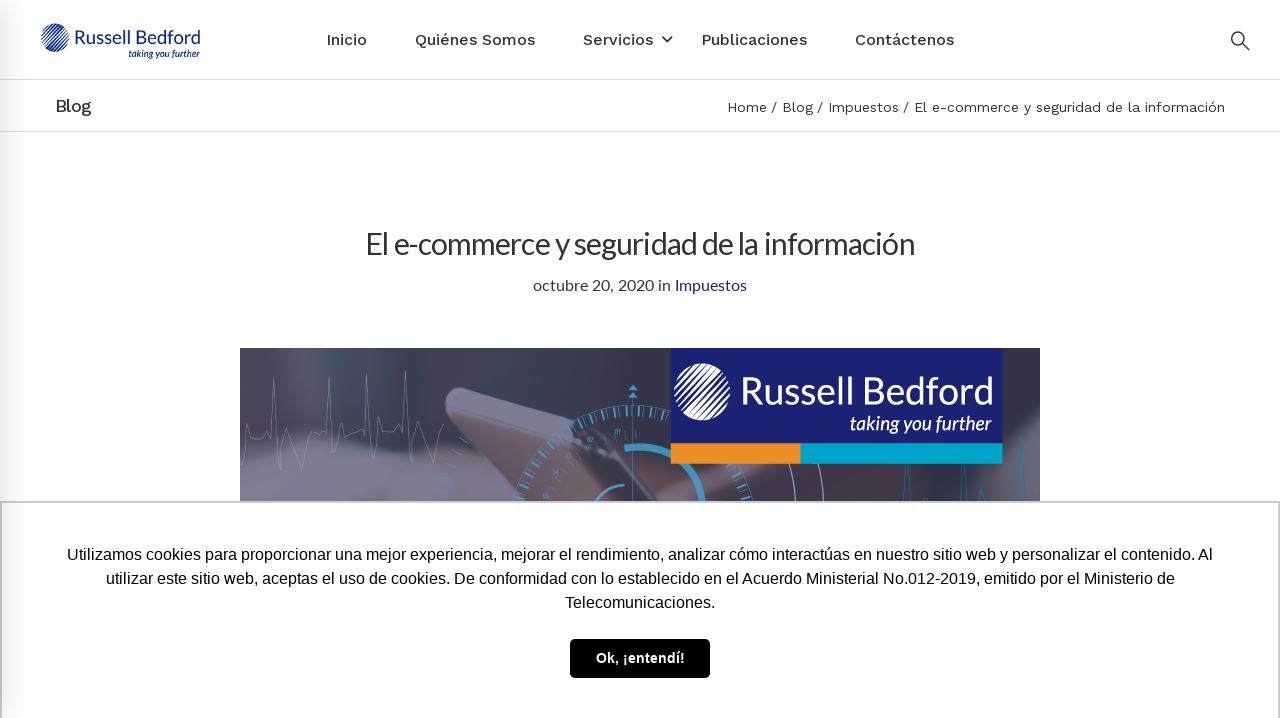

--- FILE ---
content_type: text/html; charset=UTF-8
request_url: https://russellbedford.com.ec/consultoria-digital-para-empresas/
body_size: 29525
content:
<!DOCTYPE html>
<html lang="es">
<head>
	<meta charset="UTF-8">
	<meta name="viewport" content="width=device-width, initial-scale=1">
	<link rel="profile" href="http://gmpg.org/xfn/11">
		<meta name='robots' content='index, follow, max-image-preview:large, max-snippet:-1, max-video-preview:-1' />
	<style>img:is([sizes="auto" i], [sizes^="auto," i]) { contain-intrinsic-size: 3000px 1500px }</style>
	
	<!-- This site is optimized with the Yoast SEO plugin v26.4 - https://yoast.com/wordpress/plugins/seo/ -->
	<title>El e-commerce y seguridad de la información - Russell Bedford EC</title>
	<meta name="description" content="E-commerce y seguridades" />
	<link rel="canonical" href="https://russellbedford.com.ec/consultoria-digital-para-empresas/" />
	<meta property="og:locale" content="es_ES" />
	<meta property="og:type" content="article" />
	<meta property="og:title" content="El e-commerce y seguridad de la información - Russell Bedford EC" />
	<meta property="og:description" content="E-commerce y seguridades" />
	<meta property="og:url" content="https://russellbedford.com.ec/consultoria-digital-para-empresas/" />
	<meta property="og:site_name" content="Russell Bedford EC" />
	<meta property="article:publisher" content="https://www.facebook.com/RussellBedfordEC" />
	<meta property="article:published_time" content="2020-10-20T17:19:31+00:00" />
	<meta property="article:modified_time" content="2021-03-29T14:38:47+00:00" />
	<meta property="og:image" content="https://russellbedford.com.ec/wp-content/uploads/2020/10/Para-web-Consultoría-Digital.png" />
	<meta property="og:image:width" content="800" />
	<meta property="og:image:height" content="484" />
	<meta property="og:image:type" content="image/png" />
	<meta name="author" content="rbeweb" />
	<meta name="twitter:card" content="summary_large_image" />
	<meta name="twitter:label1" content="Escrito por" />
	<meta name="twitter:data1" content="rbeweb" />
	<meta name="twitter:label2" content="Tiempo de lectura" />
	<meta name="twitter:data2" content="2 minutos" />
	<script type="application/ld+json" class="yoast-schema-graph">{"@context":"https://schema.org","@graph":[{"@type":"Article","@id":"https://russellbedford.com.ec/consultoria-digital-para-empresas/#article","isPartOf":{"@id":"https://russellbedford.com.ec/consultoria-digital-para-empresas/"},"author":{"name":"rbeweb","@id":"https://russellbedford.com.ec/#/schema/person/a9f937f4997561a06dc2f3dd6aea2c59"},"headline":"El e-commerce y seguridad de la información","datePublished":"2020-10-20T17:19:31+00:00","dateModified":"2021-03-29T14:38:47+00:00","mainEntityOfPage":{"@id":"https://russellbedford.com.ec/consultoria-digital-para-empresas/"},"wordCount":454,"publisher":{"@id":"https://russellbedford.com.ec/#organization"},"image":{"@id":"https://russellbedford.com.ec/consultoria-digital-para-empresas/#primaryimage"},"thumbnailUrl":"https://russellbedford.com.ec/wp-content/uploads/2020/10/Para-web-Consultoría-Digital.png","articleSection":["Impuestos"],"inLanguage":"es"},{"@type":"WebPage","@id":"https://russellbedford.com.ec/consultoria-digital-para-empresas/","url":"https://russellbedford.com.ec/consultoria-digital-para-empresas/","name":"El e-commerce y seguridad de la información - Russell Bedford EC","isPartOf":{"@id":"https://russellbedford.com.ec/#website"},"primaryImageOfPage":{"@id":"https://russellbedford.com.ec/consultoria-digital-para-empresas/#primaryimage"},"image":{"@id":"https://russellbedford.com.ec/consultoria-digital-para-empresas/#primaryimage"},"thumbnailUrl":"https://russellbedford.com.ec/wp-content/uploads/2020/10/Para-web-Consultoría-Digital.png","datePublished":"2020-10-20T17:19:31+00:00","dateModified":"2021-03-29T14:38:47+00:00","description":"E-commerce y seguridades","breadcrumb":{"@id":"https://russellbedford.com.ec/consultoria-digital-para-empresas/#breadcrumb"},"inLanguage":"es","potentialAction":[{"@type":"ReadAction","target":["https://russellbedford.com.ec/consultoria-digital-para-empresas/"]}]},{"@type":"ImageObject","inLanguage":"es","@id":"https://russellbedford.com.ec/consultoria-digital-para-empresas/#primaryimage","url":"https://russellbedford.com.ec/wp-content/uploads/2020/10/Para-web-Consultoría-Digital.png","contentUrl":"https://russellbedford.com.ec/wp-content/uploads/2020/10/Para-web-Consultoría-Digital.png","width":800,"height":484},{"@type":"BreadcrumbList","@id":"https://russellbedford.com.ec/consultoria-digital-para-empresas/#breadcrumb","itemListElement":[{"@type":"ListItem","position":1,"name":"Portada","item":"https://russellbedford.com.ec/"},{"@type":"ListItem","position":2,"name":"Blog","item":"https://russellbedford.com.ec/blog/"},{"@type":"ListItem","position":3,"name":"El e-commerce y seguridad de la información"}]},{"@type":"WebSite","@id":"https://russellbedford.com.ec/#website","url":"https://russellbedford.com.ec/","name":"Russell Bedford EC","description":"Russell Bedford - Contabilidad - Impuestos - Auditoría - Asesoría Legal para empresas","publisher":{"@id":"https://russellbedford.com.ec/#organization"},"potentialAction":[{"@type":"SearchAction","target":{"@type":"EntryPoint","urlTemplate":"https://russellbedford.com.ec/?s={search_term_string}"},"query-input":{"@type":"PropertyValueSpecification","valueRequired":true,"valueName":"search_term_string"}}],"inLanguage":"es"},{"@type":"Organization","@id":"https://russellbedford.com.ec/#organization","name":"Russell Bedford","url":"https://russellbedford.com.ec/","logo":{"@type":"ImageObject","inLanguage":"es","@id":"https://russellbedford.com.ec/#/schema/logo/image/","url":"https://russellbedford.com.ec/wp-content/uploads/2017/09/LOGO-HEADER-RUSSELL-01.png","contentUrl":"https://russellbedford.com.ec/wp-content/uploads/2017/09/LOGO-HEADER-RUSSELL-01.png","width":834,"height":216,"caption":"Russell Bedford"},"image":{"@id":"https://russellbedford.com.ec/#/schema/logo/image/"},"sameAs":["https://www.facebook.com/RussellBedfordEC","https://www.linkedin.com/company/3180928/admin/"]},{"@type":"Person","@id":"https://russellbedford.com.ec/#/schema/person/a9f937f4997561a06dc2f3dd6aea2c59","name":"rbeweb","image":{"@type":"ImageObject","inLanguage":"es","@id":"https://russellbedford.com.ec/#/schema/person/image/","url":"https://secure.gravatar.com/avatar/1568de0184f1921f39728836de893a6c?s=96&d=mm&r=g","contentUrl":"https://secure.gravatar.com/avatar/1568de0184f1921f39728836de893a6c?s=96&d=mm&r=g","caption":"rbeweb"},"url":"https://russellbedford.com.ec/author/rbeweb/"}]}</script>
	<!-- / Yoast SEO plugin. -->


<link rel='dns-prefetch' href='//use.fontawesome.com' />
<link rel="alternate" type="application/rss+xml" title="Russell Bedford EC &raquo; Feed" href="https://russellbedford.com.ec/feed/" />
<link rel="alternate" type="application/rss+xml" title="Russell Bedford EC &raquo; Feed de los comentarios" href="https://russellbedford.com.ec/comments/feed/" />
		<script type="text/javascript">
			var ajaxurl = 'https://russellbedford.com.ec/wp-admin/admin-ajax.php';
		</script>
				<!-- This site uses the Google Analytics by ExactMetrics plugin v8.10.1 - Using Analytics tracking - https://www.exactmetrics.com/ -->
							<script src="//www.googletagmanager.com/gtag/js?id=G-JNGG4LKSZR"  data-cfasync="false" data-wpfc-render="false" type="text/javascript" async></script>
			<script data-cfasync="false" data-wpfc-render="false" type="text/javascript">
				var em_version = '8.10.1';
				var em_track_user = true;
				var em_no_track_reason = '';
								var ExactMetricsDefaultLocations = {"page_location":"https:\/\/russellbedford.com.ec\/consultoria-digital-para-empresas\/"};
								if ( typeof ExactMetricsPrivacyGuardFilter === 'function' ) {
					var ExactMetricsLocations = (typeof ExactMetricsExcludeQuery === 'object') ? ExactMetricsPrivacyGuardFilter( ExactMetricsExcludeQuery ) : ExactMetricsPrivacyGuardFilter( ExactMetricsDefaultLocations );
				} else {
					var ExactMetricsLocations = (typeof ExactMetricsExcludeQuery === 'object') ? ExactMetricsExcludeQuery : ExactMetricsDefaultLocations;
				}

								var disableStrs = [
										'ga-disable-G-JNGG4LKSZR',
									];

				/* Function to detect opted out users */
				function __gtagTrackerIsOptedOut() {
					for (var index = 0; index < disableStrs.length; index++) {
						if (document.cookie.indexOf(disableStrs[index] + '=true') > -1) {
							return true;
						}
					}

					return false;
				}

				/* Disable tracking if the opt-out cookie exists. */
				if (__gtagTrackerIsOptedOut()) {
					for (var index = 0; index < disableStrs.length; index++) {
						window[disableStrs[index]] = true;
					}
				}

				/* Opt-out function */
				function __gtagTrackerOptout() {
					for (var index = 0; index < disableStrs.length; index++) {
						document.cookie = disableStrs[index] + '=true; expires=Thu, 31 Dec 2099 23:59:59 UTC; path=/';
						window[disableStrs[index]] = true;
					}
				}

				if ('undefined' === typeof gaOptout) {
					function gaOptout() {
						__gtagTrackerOptout();
					}
				}
								window.dataLayer = window.dataLayer || [];

				window.ExactMetricsDualTracker = {
					helpers: {},
					trackers: {},
				};
				if (em_track_user) {
					function __gtagDataLayer() {
						dataLayer.push(arguments);
					}

					function __gtagTracker(type, name, parameters) {
						if (!parameters) {
							parameters = {};
						}

						if (parameters.send_to) {
							__gtagDataLayer.apply(null, arguments);
							return;
						}

						if (type === 'event') {
														parameters.send_to = exactmetrics_frontend.v4_id;
							var hookName = name;
							if (typeof parameters['event_category'] !== 'undefined') {
								hookName = parameters['event_category'] + ':' + name;
							}

							if (typeof ExactMetricsDualTracker.trackers[hookName] !== 'undefined') {
								ExactMetricsDualTracker.trackers[hookName](parameters);
							} else {
								__gtagDataLayer('event', name, parameters);
							}
							
						} else {
							__gtagDataLayer.apply(null, arguments);
						}
					}

					__gtagTracker('js', new Date());
					__gtagTracker('set', {
						'developer_id.dNDMyYj': true,
											});
					if ( ExactMetricsLocations.page_location ) {
						__gtagTracker('set', ExactMetricsLocations);
					}
										__gtagTracker('config', 'G-JNGG4LKSZR', {"forceSSL":"true"} );
										window.gtag = __gtagTracker;										(function () {
						/* https://developers.google.com/analytics/devguides/collection/analyticsjs/ */
						/* ga and __gaTracker compatibility shim. */
						var noopfn = function () {
							return null;
						};
						var newtracker = function () {
							return new Tracker();
						};
						var Tracker = function () {
							return null;
						};
						var p = Tracker.prototype;
						p.get = noopfn;
						p.set = noopfn;
						p.send = function () {
							var args = Array.prototype.slice.call(arguments);
							args.unshift('send');
							__gaTracker.apply(null, args);
						};
						var __gaTracker = function () {
							var len = arguments.length;
							if (len === 0) {
								return;
							}
							var f = arguments[len - 1];
							if (typeof f !== 'object' || f === null || typeof f.hitCallback !== 'function') {
								if ('send' === arguments[0]) {
									var hitConverted, hitObject = false, action;
									if ('event' === arguments[1]) {
										if ('undefined' !== typeof arguments[3]) {
											hitObject = {
												'eventAction': arguments[3],
												'eventCategory': arguments[2],
												'eventLabel': arguments[4],
												'value': arguments[5] ? arguments[5] : 1,
											}
										}
									}
									if ('pageview' === arguments[1]) {
										if ('undefined' !== typeof arguments[2]) {
											hitObject = {
												'eventAction': 'page_view',
												'page_path': arguments[2],
											}
										}
									}
									if (typeof arguments[2] === 'object') {
										hitObject = arguments[2];
									}
									if (typeof arguments[5] === 'object') {
										Object.assign(hitObject, arguments[5]);
									}
									if ('undefined' !== typeof arguments[1].hitType) {
										hitObject = arguments[1];
										if ('pageview' === hitObject.hitType) {
											hitObject.eventAction = 'page_view';
										}
									}
									if (hitObject) {
										action = 'timing' === arguments[1].hitType ? 'timing_complete' : hitObject.eventAction;
										hitConverted = mapArgs(hitObject);
										__gtagTracker('event', action, hitConverted);
									}
								}
								return;
							}

							function mapArgs(args) {
								var arg, hit = {};
								var gaMap = {
									'eventCategory': 'event_category',
									'eventAction': 'event_action',
									'eventLabel': 'event_label',
									'eventValue': 'event_value',
									'nonInteraction': 'non_interaction',
									'timingCategory': 'event_category',
									'timingVar': 'name',
									'timingValue': 'value',
									'timingLabel': 'event_label',
									'page': 'page_path',
									'location': 'page_location',
									'title': 'page_title',
									'referrer' : 'page_referrer',
								};
								for (arg in args) {
																		if (!(!args.hasOwnProperty(arg) || !gaMap.hasOwnProperty(arg))) {
										hit[gaMap[arg]] = args[arg];
									} else {
										hit[arg] = args[arg];
									}
								}
								return hit;
							}

							try {
								f.hitCallback();
							} catch (ex) {
							}
						};
						__gaTracker.create = newtracker;
						__gaTracker.getByName = newtracker;
						__gaTracker.getAll = function () {
							return [];
						};
						__gaTracker.remove = noopfn;
						__gaTracker.loaded = true;
						window['__gaTracker'] = __gaTracker;
					})();
									} else {
										console.log("");
					(function () {
						function __gtagTracker() {
							return null;
						}

						window['__gtagTracker'] = __gtagTracker;
						window['gtag'] = __gtagTracker;
					})();
									}
			</script>
							<!-- / Google Analytics by ExactMetrics -->
		<script type="text/javascript">
/* <![CDATA[ */
window._wpemojiSettings = {"baseUrl":"https:\/\/s.w.org\/images\/core\/emoji\/15.0.3\/72x72\/","ext":".png","svgUrl":"https:\/\/s.w.org\/images\/core\/emoji\/15.0.3\/svg\/","svgExt":".svg","source":{"concatemoji":"https:\/\/russellbedford.com.ec\/wp-includes\/js\/wp-emoji-release.min.js"}};
/*! This file is auto-generated */
!function(i,n){var o,s,e;function c(e){try{var t={supportTests:e,timestamp:(new Date).valueOf()};sessionStorage.setItem(o,JSON.stringify(t))}catch(e){}}function p(e,t,n){e.clearRect(0,0,e.canvas.width,e.canvas.height),e.fillText(t,0,0);var t=new Uint32Array(e.getImageData(0,0,e.canvas.width,e.canvas.height).data),r=(e.clearRect(0,0,e.canvas.width,e.canvas.height),e.fillText(n,0,0),new Uint32Array(e.getImageData(0,0,e.canvas.width,e.canvas.height).data));return t.every(function(e,t){return e===r[t]})}function u(e,t,n){switch(t){case"flag":return n(e,"\ud83c\udff3\ufe0f\u200d\u26a7\ufe0f","\ud83c\udff3\ufe0f\u200b\u26a7\ufe0f")?!1:!n(e,"\ud83c\uddfa\ud83c\uddf3","\ud83c\uddfa\u200b\ud83c\uddf3")&&!n(e,"\ud83c\udff4\udb40\udc67\udb40\udc62\udb40\udc65\udb40\udc6e\udb40\udc67\udb40\udc7f","\ud83c\udff4\u200b\udb40\udc67\u200b\udb40\udc62\u200b\udb40\udc65\u200b\udb40\udc6e\u200b\udb40\udc67\u200b\udb40\udc7f");case"emoji":return!n(e,"\ud83d\udc26\u200d\u2b1b","\ud83d\udc26\u200b\u2b1b")}return!1}function f(e,t,n){var r="undefined"!=typeof WorkerGlobalScope&&self instanceof WorkerGlobalScope?new OffscreenCanvas(300,150):i.createElement("canvas"),a=r.getContext("2d",{willReadFrequently:!0}),o=(a.textBaseline="top",a.font="600 32px Arial",{});return e.forEach(function(e){o[e]=t(a,e,n)}),o}function t(e){var t=i.createElement("script");t.src=e,t.defer=!0,i.head.appendChild(t)}"undefined"!=typeof Promise&&(o="wpEmojiSettingsSupports",s=["flag","emoji"],n.supports={everything:!0,everythingExceptFlag:!0},e=new Promise(function(e){i.addEventListener("DOMContentLoaded",e,{once:!0})}),new Promise(function(t){var n=function(){try{var e=JSON.parse(sessionStorage.getItem(o));if("object"==typeof e&&"number"==typeof e.timestamp&&(new Date).valueOf()<e.timestamp+604800&&"object"==typeof e.supportTests)return e.supportTests}catch(e){}return null}();if(!n){if("undefined"!=typeof Worker&&"undefined"!=typeof OffscreenCanvas&&"undefined"!=typeof URL&&URL.createObjectURL&&"undefined"!=typeof Blob)try{var e="postMessage("+f.toString()+"("+[JSON.stringify(s),u.toString(),p.toString()].join(",")+"));",r=new Blob([e],{type:"text/javascript"}),a=new Worker(URL.createObjectURL(r),{name:"wpTestEmojiSupports"});return void(a.onmessage=function(e){c(n=e.data),a.terminate(),t(n)})}catch(e){}c(n=f(s,u,p))}t(n)}).then(function(e){for(var t in e)n.supports[t]=e[t],n.supports.everything=n.supports.everything&&n.supports[t],"flag"!==t&&(n.supports.everythingExceptFlag=n.supports.everythingExceptFlag&&n.supports[t]);n.supports.everythingExceptFlag=n.supports.everythingExceptFlag&&!n.supports.flag,n.DOMReady=!1,n.readyCallback=function(){n.DOMReady=!0}}).then(function(){return e}).then(function(){var e;n.supports.everything||(n.readyCallback(),(e=n.source||{}).concatemoji?t(e.concatemoji):e.wpemoji&&e.twemoji&&(t(e.twemoji),t(e.wpemoji)))}))}((window,document),window._wpemojiSettings);
/* ]]> */
</script>
<style id='wp-emoji-styles-inline-css' type='text/css'>

	img.wp-smiley, img.emoji {
		display: inline !important;
		border: none !important;
		box-shadow: none !important;
		height: 1em !important;
		width: 1em !important;
		margin: 0 0.07em !important;
		vertical-align: -0.1em !important;
		background: none !important;
		padding: 0 !important;
	}
</style>
<link rel='stylesheet' id='wp-block-library-css' href='https://russellbedford.com.ec/wp-includes/css/dist/block-library/style.min.css' type='text/css' media='all' />
<style id='pdfemb-pdf-embedder-viewer-style-inline-css' type='text/css'>
.wp-block-pdfemb-pdf-embedder-viewer{max-width:none}

</style>
<style id='classic-theme-styles-inline-css' type='text/css'>
/*! This file is auto-generated */
.wp-block-button__link{color:#fff;background-color:#32373c;border-radius:9999px;box-shadow:none;text-decoration:none;padding:calc(.667em + 2px) calc(1.333em + 2px);font-size:1.125em}.wp-block-file__button{background:#32373c;color:#fff;text-decoration:none}
</style>
<style id='global-styles-inline-css' type='text/css'>
:root{--wp--preset--aspect-ratio--square: 1;--wp--preset--aspect-ratio--4-3: 4/3;--wp--preset--aspect-ratio--3-4: 3/4;--wp--preset--aspect-ratio--3-2: 3/2;--wp--preset--aspect-ratio--2-3: 2/3;--wp--preset--aspect-ratio--16-9: 16/9;--wp--preset--aspect-ratio--9-16: 9/16;--wp--preset--color--black: #000000;--wp--preset--color--cyan-bluish-gray: #abb8c3;--wp--preset--color--white: #ffffff;--wp--preset--color--pale-pink: #f78da7;--wp--preset--color--vivid-red: #cf2e2e;--wp--preset--color--luminous-vivid-orange: #ff6900;--wp--preset--color--luminous-vivid-amber: #fcb900;--wp--preset--color--light-green-cyan: #7bdcb5;--wp--preset--color--vivid-green-cyan: #00d084;--wp--preset--color--pale-cyan-blue: #8ed1fc;--wp--preset--color--vivid-cyan-blue: #0693e3;--wp--preset--color--vivid-purple: #9b51e0;--wp--preset--gradient--vivid-cyan-blue-to-vivid-purple: linear-gradient(135deg,rgba(6,147,227,1) 0%,rgb(155,81,224) 100%);--wp--preset--gradient--light-green-cyan-to-vivid-green-cyan: linear-gradient(135deg,rgb(122,220,180) 0%,rgb(0,208,130) 100%);--wp--preset--gradient--luminous-vivid-amber-to-luminous-vivid-orange: linear-gradient(135deg,rgba(252,185,0,1) 0%,rgba(255,105,0,1) 100%);--wp--preset--gradient--luminous-vivid-orange-to-vivid-red: linear-gradient(135deg,rgba(255,105,0,1) 0%,rgb(207,46,46) 100%);--wp--preset--gradient--very-light-gray-to-cyan-bluish-gray: linear-gradient(135deg,rgb(238,238,238) 0%,rgb(169,184,195) 100%);--wp--preset--gradient--cool-to-warm-spectrum: linear-gradient(135deg,rgb(74,234,220) 0%,rgb(151,120,209) 20%,rgb(207,42,186) 40%,rgb(238,44,130) 60%,rgb(251,105,98) 80%,rgb(254,248,76) 100%);--wp--preset--gradient--blush-light-purple: linear-gradient(135deg,rgb(255,206,236) 0%,rgb(152,150,240) 100%);--wp--preset--gradient--blush-bordeaux: linear-gradient(135deg,rgb(254,205,165) 0%,rgb(254,45,45) 50%,rgb(107,0,62) 100%);--wp--preset--gradient--luminous-dusk: linear-gradient(135deg,rgb(255,203,112) 0%,rgb(199,81,192) 50%,rgb(65,88,208) 100%);--wp--preset--gradient--pale-ocean: linear-gradient(135deg,rgb(255,245,203) 0%,rgb(182,227,212) 50%,rgb(51,167,181) 100%);--wp--preset--gradient--electric-grass: linear-gradient(135deg,rgb(202,248,128) 0%,rgb(113,206,126) 100%);--wp--preset--gradient--midnight: linear-gradient(135deg,rgb(2,3,129) 0%,rgb(40,116,252) 100%);--wp--preset--font-size--small: 13px;--wp--preset--font-size--medium: 20px;--wp--preset--font-size--large: 36px;--wp--preset--font-size--x-large: 42px;--wp--preset--spacing--20: 0.44rem;--wp--preset--spacing--30: 0.67rem;--wp--preset--spacing--40: 1rem;--wp--preset--spacing--50: 1.5rem;--wp--preset--spacing--60: 2.25rem;--wp--preset--spacing--70: 3.38rem;--wp--preset--spacing--80: 5.06rem;--wp--preset--shadow--natural: 6px 6px 9px rgba(0, 0, 0, 0.2);--wp--preset--shadow--deep: 12px 12px 50px rgba(0, 0, 0, 0.4);--wp--preset--shadow--sharp: 6px 6px 0px rgba(0, 0, 0, 0.2);--wp--preset--shadow--outlined: 6px 6px 0px -3px rgba(255, 255, 255, 1), 6px 6px rgba(0, 0, 0, 1);--wp--preset--shadow--crisp: 6px 6px 0px rgba(0, 0, 0, 1);}:where(.is-layout-flex){gap: 0.5em;}:where(.is-layout-grid){gap: 0.5em;}body .is-layout-flex{display: flex;}.is-layout-flex{flex-wrap: wrap;align-items: center;}.is-layout-flex > :is(*, div){margin: 0;}body .is-layout-grid{display: grid;}.is-layout-grid > :is(*, div){margin: 0;}:where(.wp-block-columns.is-layout-flex){gap: 2em;}:where(.wp-block-columns.is-layout-grid){gap: 2em;}:where(.wp-block-post-template.is-layout-flex){gap: 1.25em;}:where(.wp-block-post-template.is-layout-grid){gap: 1.25em;}.has-black-color{color: var(--wp--preset--color--black) !important;}.has-cyan-bluish-gray-color{color: var(--wp--preset--color--cyan-bluish-gray) !important;}.has-white-color{color: var(--wp--preset--color--white) !important;}.has-pale-pink-color{color: var(--wp--preset--color--pale-pink) !important;}.has-vivid-red-color{color: var(--wp--preset--color--vivid-red) !important;}.has-luminous-vivid-orange-color{color: var(--wp--preset--color--luminous-vivid-orange) !important;}.has-luminous-vivid-amber-color{color: var(--wp--preset--color--luminous-vivid-amber) !important;}.has-light-green-cyan-color{color: var(--wp--preset--color--light-green-cyan) !important;}.has-vivid-green-cyan-color{color: var(--wp--preset--color--vivid-green-cyan) !important;}.has-pale-cyan-blue-color{color: var(--wp--preset--color--pale-cyan-blue) !important;}.has-vivid-cyan-blue-color{color: var(--wp--preset--color--vivid-cyan-blue) !important;}.has-vivid-purple-color{color: var(--wp--preset--color--vivid-purple) !important;}.has-black-background-color{background-color: var(--wp--preset--color--black) !important;}.has-cyan-bluish-gray-background-color{background-color: var(--wp--preset--color--cyan-bluish-gray) !important;}.has-white-background-color{background-color: var(--wp--preset--color--white) !important;}.has-pale-pink-background-color{background-color: var(--wp--preset--color--pale-pink) !important;}.has-vivid-red-background-color{background-color: var(--wp--preset--color--vivid-red) !important;}.has-luminous-vivid-orange-background-color{background-color: var(--wp--preset--color--luminous-vivid-orange) !important;}.has-luminous-vivid-amber-background-color{background-color: var(--wp--preset--color--luminous-vivid-amber) !important;}.has-light-green-cyan-background-color{background-color: var(--wp--preset--color--light-green-cyan) !important;}.has-vivid-green-cyan-background-color{background-color: var(--wp--preset--color--vivid-green-cyan) !important;}.has-pale-cyan-blue-background-color{background-color: var(--wp--preset--color--pale-cyan-blue) !important;}.has-vivid-cyan-blue-background-color{background-color: var(--wp--preset--color--vivid-cyan-blue) !important;}.has-vivid-purple-background-color{background-color: var(--wp--preset--color--vivid-purple) !important;}.has-black-border-color{border-color: var(--wp--preset--color--black) !important;}.has-cyan-bluish-gray-border-color{border-color: var(--wp--preset--color--cyan-bluish-gray) !important;}.has-white-border-color{border-color: var(--wp--preset--color--white) !important;}.has-pale-pink-border-color{border-color: var(--wp--preset--color--pale-pink) !important;}.has-vivid-red-border-color{border-color: var(--wp--preset--color--vivid-red) !important;}.has-luminous-vivid-orange-border-color{border-color: var(--wp--preset--color--luminous-vivid-orange) !important;}.has-luminous-vivid-amber-border-color{border-color: var(--wp--preset--color--luminous-vivid-amber) !important;}.has-light-green-cyan-border-color{border-color: var(--wp--preset--color--light-green-cyan) !important;}.has-vivid-green-cyan-border-color{border-color: var(--wp--preset--color--vivid-green-cyan) !important;}.has-pale-cyan-blue-border-color{border-color: var(--wp--preset--color--pale-cyan-blue) !important;}.has-vivid-cyan-blue-border-color{border-color: var(--wp--preset--color--vivid-cyan-blue) !important;}.has-vivid-purple-border-color{border-color: var(--wp--preset--color--vivid-purple) !important;}.has-vivid-cyan-blue-to-vivid-purple-gradient-background{background: var(--wp--preset--gradient--vivid-cyan-blue-to-vivid-purple) !important;}.has-light-green-cyan-to-vivid-green-cyan-gradient-background{background: var(--wp--preset--gradient--light-green-cyan-to-vivid-green-cyan) !important;}.has-luminous-vivid-amber-to-luminous-vivid-orange-gradient-background{background: var(--wp--preset--gradient--luminous-vivid-amber-to-luminous-vivid-orange) !important;}.has-luminous-vivid-orange-to-vivid-red-gradient-background{background: var(--wp--preset--gradient--luminous-vivid-orange-to-vivid-red) !important;}.has-very-light-gray-to-cyan-bluish-gray-gradient-background{background: var(--wp--preset--gradient--very-light-gray-to-cyan-bluish-gray) !important;}.has-cool-to-warm-spectrum-gradient-background{background: var(--wp--preset--gradient--cool-to-warm-spectrum) !important;}.has-blush-light-purple-gradient-background{background: var(--wp--preset--gradient--blush-light-purple) !important;}.has-blush-bordeaux-gradient-background{background: var(--wp--preset--gradient--blush-bordeaux) !important;}.has-luminous-dusk-gradient-background{background: var(--wp--preset--gradient--luminous-dusk) !important;}.has-pale-ocean-gradient-background{background: var(--wp--preset--gradient--pale-ocean) !important;}.has-electric-grass-gradient-background{background: var(--wp--preset--gradient--electric-grass) !important;}.has-midnight-gradient-background{background: var(--wp--preset--gradient--midnight) !important;}.has-small-font-size{font-size: var(--wp--preset--font-size--small) !important;}.has-medium-font-size{font-size: var(--wp--preset--font-size--medium) !important;}.has-large-font-size{font-size: var(--wp--preset--font-size--large) !important;}.has-x-large-font-size{font-size: var(--wp--preset--font-size--x-large) !important;}
:where(.wp-block-post-template.is-layout-flex){gap: 1.25em;}:where(.wp-block-post-template.is-layout-grid){gap: 1.25em;}
:where(.wp-block-columns.is-layout-flex){gap: 2em;}:where(.wp-block-columns.is-layout-grid){gap: 2em;}
:root :where(.wp-block-pullquote){font-size: 1.5em;line-height: 1.6;}
</style>
<link rel='stylesheet' id='wp-blog-designer-fontawesome-stylesheets-css' href='https://russellbedford.com.ec/wp-content/plugins/blog-designer//admin/css/fontawesome-all.min.css' type='text/css' media='all' />
<link rel='stylesheet' id='wp-blog-designer-css-stylesheets-css' href='https://russellbedford.com.ec/wp-content/plugins/blog-designer/public/css/designer_css.css' type='text/css' media='all' />
<link rel='stylesheet' id='formcraft-common-css' href='https://russellbedford.com.ec/wp-content/plugins/formcraft3/dist/formcraft-common.css' type='text/css' media='all' />
<link rel='stylesheet' id='formcraft-form-css' href='https://russellbedford.com.ec/wp-content/plugins/formcraft3/dist/form.css' type='text/css' media='all' />
<link rel='stylesheet' id='uaf_client_css-css' href='https://russellbedford.com.ec/wp-content/uploads/useanyfont/uaf.css' type='text/css' media='all' />
<link rel='stylesheet' id='insight-style-css' href='https://russellbedford.com.ec/wp-content/themes/tm-moody/style.css' type='text/css' media='all' />
<style id='insight-style-inline-css' type='text/css'>
body{background-color:#fff;}

.wpb_widgetised_column .wpb_wrapper:after {
    position: absolute;
    top: 0;
    bottom: 0;
    z-index: -1;
    width: 0px !important;
    height: 0px !important;
    background-color: #fff;
    content: "";
}
.wpb_widgetised_column .wpb_wrapper {
    position: relative;
    padding-top: 0px !important;
    max-width: 0px !important;
    width: 100%;
}
.wpb_widgetised_column.right, .wpb_widgetised_column.right .wpb_wrapper {
    padding-left: 0px !important;
}

.header09.desktop-menu .page-navigation-wrap {
    margin-left: 145px;
}
#botonfooter{
    margin-top: -30px;
}
.popup-search-opened .page-popup-search .search-field, .tm-box-icon.style-7 .content-wrap,.page-popup-search .form-description {
    border-bottom-color: #ffff !important;
}
.page-popup-search .search-field{
    color: #fff !important;
}
@media only screen and (max-width: 600px) {
  .page-top-bar ul {
   display:none !important;
  }
		.switcher-language-wrapper .switcher-language-current .language-name {
    margin-left: 10px;
    text-transform: uppercase;
    font-weight: 500;
    font-size: 12px !important;
}
		.switcher-language-wrapper .switcher-language-current .language-flag {
    -webkit-flex-shrink: 0;
    -ms-flex-negative: 0;
    flex-shrink: 0;
    width: 17px !important;
    height: 17px !important;
    overflow: hidden;
    border-radius: 50%;
}
}

@media (max-width: 1199px){
.wpb_widgetised_column .wpb_wrapper {
    padding: 50px 30px;
    background: #fff0 !important; 
    max-width: 100%;
}
		}
.grecaptcha-badge{
 visibility: collapse !important;  
}

				.primary-font, .tm-button, button, input, select, textarea{ font-family: Lato,  }
				.primary-font-important { font-family: Lato,  !important }
				::-moz-selection { color: #fff; background-color: #1a237e }
				::selection { color: #fff; background-color: #1a237e }
				body{font-size: 15px}
				h1,.h1{font-size: 21.7px}
				h2,.h2{font-size: 14px}
				h3,.h3{font-size: 14px}
				h4,.h4{font-size: 11.2px}
				h5,.h5{font-size: 14px}
				h6,.h6{font-size: 9.8px}

				@media (min-width: 544px) and (max-width: 1199px) {
					body{font-size: calc(15px + (15 - 15) * ((100vw - 554px) / 646))}
					h1,.h1{font-size: calc(21.7px + (31 - 21.7) * ((100vw - 554px) / 646))}
					h2,.h2{font-size: calc(14px + (20 - 14) * ((100vw - 554px) / 646))}
					h3,.h3{font-size: calc(14px + (20 - 14) * ((100vw - 554px) / 646))}
					h4,.h4{font-size: calc(11.2px + (16 - 11.2) * ((100vw - 554px) / 646))}
					h5,.h5{font-size: calc(14px + (20 - 14) * ((100vw - 554px) / 646))}
					h6,.h6{font-size: calc(9.8px + (14 - 9.8) * ((100vw - 554px) / 646))}
				}
			
            .gradient-text-1 {
                background: -webkit-linear-gradient(left, #1a237e 25%, #1a237e 80% );
                background: linear-gradient(left, #1a237e 25%, #1a237e 80%);
                -webkit-background-clip: text;
	            -webkit-text-fill-color: transparent;
            }
            .tm-sticky-kit.is_stuck { 
				padding-top: 100px; 
			}.boxed {
                max-width: 1200px;
            }
            @media (min-width: 1200px) { .container {
				max-width: 1200px;
			}}.primary-color,
				.topbar a,
				a.liked,
				.page-popup-search .search-field,
				.page-popup-search .search-field:focus,
				.page-popup-search .form-description,
				.tm-swiper.nav-style-3 .swiper-nav-button:hover,
				.tm-swiper.nav-style-6 .swiper-nav-button:hover,
				.preview-icon-list span:before,
				.tm-button,
				.tm-button.style-text .button-icon,
				.tm-box-icon.style-1 .icon,
				.tm-box-icon.style-2 .heading,
				.tm-box-icon.style-3 .icon,
				.tm-box-icon.style-4 .icon, 
				.wpcf7-text.wpcf7-text, .wpcf7-textarea,
				.tm-team-member .position,
				.tm-team-member .social-networks a:hover,
				.tm-testimonial.style-1 .testimonial-by-line,
				.tm-testimonial.style-2 .testimonial-by-line,
				.tm-pricing .tm-pricing-list > li > i,
				.highlight-text mark, .typed-text mark, .typed-text-2 mark,
				.typed-text .typed-cursor, .typed-text-2 .typed-cursor,
				.tm-twitter a:hover,
				.page-content .widget .tm-twitter a:hover,
				.tm-list--auto-numbered .tm-list__marker,
				.tm-list--manual-numbered .tm-list__marker,
				.tm-list__icon,
				.tm-info-boxes.style-metro .grid-item.skin-secondary .box-title,
				.tm-slider-icon-list .marker,
				.tm-social-networks .link:hover,
				.tm-counter.style-1 .number-wrap,
				.tm-countdown.skin-dark .number,
				.tm-countdown.skin-dark .separator,
				.tm-countdown.skin-light .number,
				.cs-countdown .number,
				.page-template-maintenance .maintenance-title,
				.tm-grid-wrapper .btn-filter:hover .filter-text, .tm-grid-wrapper .btn-filter.current .filter-text, 
				.tm-blog .post-read-more .btn-icon,
				.tm-blog .post-read-more:hover .btn-text,
				.tm-blog.style-list .post-title a:hover,
				.tm-blog.style-list .post-categories,
				.tm-blog.style-list .post-item .post-link a:hover,
				.tm-blog.style-grid .post-title a:hover,
				.tm-blog.style-grid .post-categories,
				.tm-blog.style-grid_feature .post-title a:hover,
				.tm-blog.style-grid_feature .post-categories,
				.tm-blog.style-grid_feature .post-link a:hover,
				.tm-blog.style-grid_classic .post-title a:hover,
				.tm-blog.style-grid_classic .post-categories,
				.tm-blog.style-grid_classic .post-link a:hover,
				.tm-blog.style-grid_simple .post-title a:hover,
				.tm-blog.style-grid_simple .post-categories,
				.tm-blog.style-grid_classic .comment-icon,
				.tm-blog.style-carousel .post-title a:hover,
				.tm-blog.style-carousel .post-categories,
				.tm-blog.style-magazine .post-title a:hover,
				.tm-blog.style-magazine .post-categories,
				.tm-blog.style-metro .post-title a:hover,
				.tm-blog.style-metro .post-categories,
				.tm-blog.style-grid_left_image .post-title a:hover,
				.tm-blog.style-grid_left_image .post-categories,
				.tm-blog.style-grid_flip_box .front .post-categories,
				.tm-blog.style-grid_modern .post-title a:hover,
				.tm-blog.style-grid_modern .post-categories,
				.tm-portfolio [data-overlay-animation='faded'] .post-overlay-title a:hover,
				.tm-portfolio [data-overlay-animation='faded'] .post-overlay-categories,
				.tm-portfolio [data-overlay-animation='modern'] .post-overlay-title a:hover,
				.tm-portfolio [data-overlay-animation='modern'] .post-overlay-categories,
				.tm-portfolio [data-overlay-animation='zoom'] .post-overlay-title a:hover,
				.tm-portfolio [data-overlay-animation='zoom'] .post-overlay-categories,
				.tm-portfolio [data-overlay-animation='zoom2'] .post-overlay-title a:hover,
				.tm-portfolio [data-overlay-animation='zoom2'] .post-overlay-categories,
				.tm-portfolio.style-full-wide-slider .post-overlay-categories,
				.tm-portfolio.style-full-wide-slider .post-overlay-title a:hover,
				.page-template-portfolio-fullscreen-slider .portfolio-categories,
				.page-template-portfolio-fullscreen-slider .portfolio-title a:hover,
				.page-template-portfolio-fullscreen-split-slider .portfolio-categories,
				.page-template-portfolio-fullscreen-split-slider .portfolio-title a:hover,
				.page-template-portfolio-fullscreen-split-slider .tm-social-network a:hover,
				.page-template-portfolio-fullscreen-split-slider-2 .portfolio-categories,
				.page-template-portfolio-fullscreen-split-slider-2 .portfolio-title a:hover,
				.page-template-portfolio-fullscreen-slider-center .portfolio-categories,
				.page-template-portfolio-fullscreen-slider-center .portfolio-title a:hover,
				.tm-accordion .accordion-section.active .accordion-title,
				.tm-accordion .accordion-title:hover,
				.tm-pricing.style-3 .price,
				.tm-twitter .tweet:before,
				.page-template-one-page-scroll[data-row-skin='dark'] #fp-nav ul li .fp-tooltip,
				.page-content .widget a:hover,
				.single-portfolio .portfolio-categories,
				.single-portfolio .post-share a:hover,
				.single-portfolio .portfolio-link a:hover,
				.single-portfolio .related-post-item .post-overlay-categories,
				.single-portfolio .related-portfolio-wrap .post-overlay-title a:hover,
				.single-post .post-categories,
				.single-post .page-main-content .post-tags a:hover,
				.single-post .related-posts .related-post-title a:hover,
				.single-post .blog-header-image .insight_core_breadcrumb a:hover,
				.search-results .page-main-content .search-form .search-submit:hover, .search-no-results .page-main-content .search-form .search-submit:hover,
				.gmap-marker-content,
				.vc_tta-color-primary.vc_tta-style-outline .vc_tta-panel .vc_tta-panel-title>a,
				.widget_search .search-submit:hover i, .widget_product_search .search-submit:hover i,
				.comment-list .comment-datetime:before { 
					color: #1a237e 
				}.primary-color-important,
				.primary-color-hover-important:hover,
				.widget_categories a:hover, .widget_categories .current-cat-ancestor > a, .widget_categories .current-cat-parent > a, .widget_categories .current-cat > a {
					color: #1a237e!important;
				}.primary-background-color,
				.lg-progress-bar .lg-progress,
				.tm-swiper.nav-style-4 .swiper-nav-button,
				.tm-button.style-flat.tm-button-primary,
				.tm-button.style-flat.tm-button-secondary:hover,
				.tm-button.style-outline.tm-button-primary:hover,
				.tm-team-member.style-1 .info-footer:after,
				.tm-social-networks.style-icons-with-border .link:hover,
				.tm-gradation .count, .tm-gradation .count-wrap:before, .tm-gradation .count-wrap:after,
				.tm-popup-video.style-poster .video-play,
				.tm-popup-video.style-poster-2 .video-play,
				.tm-popup-video.style-button .video-play,
				.tm-popup-video.style-button-4 .video-play,
				.tm-pricing.style-3.tm-pricing-featured .inner,
				.tm-timeline ul li:after,
				.tm-box-icon.style-6:hover .content-wrap,
				.tm-box-icon.style-7:hover .content-wrap,
				.tm-info-boxes.style-metro .grid-item.skin-primary,
				.tm-info-boxes.style-grid .box-info-wrapper:hover .box-info,
				.tm-blog.style-grid_flip_box .back .content-wrap:before,
				.tm-swiper.pagination-style-3 .swiper-pagination-bullet.swiper-pagination-bullet-active:before,
				.tm-contact-form-7.skin-light .wpcf7-submit:hover,
				.tm-mailchimp-form.style-3 button:hover,
				.tm-accordion .accordion-title:after,
				.tm-grid-wrapper .btn-filter:hover .filter-text:after, .tm-grid-wrapper .btn-filter.current .filter-text:after,
				.single-portfolio .swiper-nav-button:hover,
				.scrollup,
				.maintenance-progress-bar,
				.maintenance-progress:before,
				.page-loading .sk-child,
				.page-preloader .object,
				.portfolio-details-gallery .gallery-item .overlay,
				.wpb-js-composer .vc_tta.vc_general.vc_tta-style-moody-04 .vc_active .vc_tta-icon,
				.vc_tta-color-primary.vc_tta-style-classic .vc_tta-tab>a,
				.vc_tta-color-primary.vc_tta-style-classic .vc_tta-panel .vc_tta-panel-heading,
				.vc_tta-tabs.vc_tta-color-primary.vc_tta-style-modern .vc_tta-tab > a,
				.vc_tta-color-primary.vc_tta-style-modern .vc_tta-panel .vc_tta-panel-heading,
				.vc_tta-color-primary.vc_tta-style-flat .vc_tta-panel .vc_tta-panel-body,
				.vc_tta-color-primary.vc_tta-style-flat .vc_tta-panel .vc_tta-panel-heading,
				.vc_tta-color-primary.vc_tta-style-flat .vc_tta-tab>a,
				.vc_tta-color-primary.vc_tta-style-outline .vc_tta-panel:not(.vc_active) .vc_tta-panel-heading:focus,
				.vc_tta-color-primary.vc_tta-style-outline .vc_tta-panel:not(.vc_active) .vc_tta-panel-heading:hover,
				.vc_tta-color-primary.vc_tta-style-outline .vc_tta-tab:not(.vc_active) >a:focus,
				.vc_tta-color-primary.vc_tta-style-outline .vc_tta-tab:not(.vc_active) >a:hover {
					background-color: #1a237e;
				}.primary-background-color-important,
				.primary-background-color-hover-important:hover,
				.mejs-controls .mejs-time-rail .mejs-time-current {
					background-color: #1a237e!important;
				}.primary-border-color,
				.page-template-portfolio-fullscreen-split-slider #multiscroll-nav .active span,
				.lg-outer .lg-thumb-item.active, .lg-outer .lg-thumb-item:hover,
				.tm-button.style-outline.tm-button-primary,
				.tm-contact-form-7.skin-light .wpcf7-submit,
				.tm-social-networks.style-icons-with-border .link:hover,
				.wpb-js-composer .vc_tta.vc_general.vc_tta-style-moody-04 .vc_active .vc_tta-icon,
				.vc_tta-color-primary.vc_tta-style-classic .vc_tta-panel .vc_tta-panel-heading,
				.vc_tta-color-primary.vc_tta-style-outline .vc_tta-panel .vc_tta-panel-heading,
				.vc_tta-color-primary.vc_tta-style-outline .vc_tta-controls-icon::after,
				.vc_tta-color-primary.vc_tta-style-outline .vc_tta-controls-icon::before,
				.vc_tta-color-primary.vc_tta-style-outline .vc_tta-panel .vc_tta-panel-body,
				.vc_tta-color-primary.vc_tta-style-outline .vc_tta-panel .vc_tta-panel-body::after,
				.vc_tta-color-primary.vc_tta-style-outline .vc_tta-panel .vc_tta-panel-body::before,
				.vc_tta-tabs.vc_tta-color-primary.vc_tta-style-outline .vc_tta-tab > a,
				.tagcloud a:hover {
					border-color: #1a237e;
				}.primary-border-color-important,
				.primary-border-color-hover-important:hover {
					border-color: #1a237e!important;
				}.tm-grid-wrapper .filter-counter:before {
					border-top-color: #1a237e;
				}.page-popup-search .search-field:-webkit-autofill {
				-webkit-text-fill-color: #1a237e;
			}.popup-search-opened .page-popup-search .search-field,
			.tm-box-icon.style-7 .content-wrap
			{
				border-bottom-color: #1a237e;
			}.tm-blockquote.style-3.skin-light path,
			.tm-testimonial.style-6 svg{
				fill: #1a237e;
			}.tm-box-icon.style-6 .tm-svg *,
			.tm-box-icon.style-7 .tm-svg *
			{
				stroke: #1a237e;
			}.tm-info-boxes.style-grid .box-info-wrapper:hover .box-info,
			.tm-blog.style-grid_flip_box .tm-rotate-box .back,
			.tm-box-icon.style-6:hover .content-wrap
			{
				box-shadow: -6px 12px 20px rgba(26,35,126,0.17);
			}.secondary-color,
				.tm-button.style-outline.tm-button-secondary,
				.tm-button.style-text.tm-button-secondary .button-icon,
				.tm-button.style-text.tm-button-secondary:hover,
				.tm-drop-cap.style-1 .drop-cap,
				.tm-pricing.style-1 .price, .tm-pricing.style-1 .period,
				.tm-pricing.style-2 .price, .tm-pricing.style-2 .period,
				.tm-twitter a,
				.page-content .widget .tm-twitter a,
				.tm-info-boxes.style-metro .grid-item.skin-primary .box-title,
				.tm-blog.style-list .post-categories a:hover,
				.tm-blog.style-list .post-item .post-link a,
				.tm-blog.style-list .post-categories a:hover,
				.tm-blog.style-grid_feature .post-link a,
				.tm-blog.style-grid_feature .post-categories a:hover,
				.tm-blog.style-grid_classic .post-categories a:hover,
				.tm-blog.style-grid_simple .post-categories a:hover,
				.tm-blog.style-magazine .post-categories a:hover,
				.tm-blog.style-grid_left_image .post-categories a:hover,
				.tm-blog.style-grid_modern .post-categories a:hover,
				.tm-portfolio [data-overlay-animation='zoom'] .post-overlay-categories a:hover,
				.tm-portfolio [data-overlay-animation='zoom2'] .post-overlay-categories a:hover,
				.tm-portfolio.style-full-wide-slider .post-overlay-categories a:hover,
				.skin-secondary .wpcf7-text.wpcf7-text, .skin-secondary .wpcf7-textarea,
				.tm-menu .menu-price,
				.wpb-js-composer .vc_tta-style-moody-01 .vc_tta-tab,
				.wpb-js-composer .vc_tta-style-moody-03 .vc_tta-tab,
				.page-content .tm-custom-menu.style-1 .menu a:hover,
				.page-template-portfolio-fullscreen-split-slider-2 .portfolio-categories a:hover,
				.single-post .post-categories a:hover,
				.single-post .page-main-content .post-tags span,
				.single-portfolio .portfolio-link a,
				.single-portfolio .portfolio-categories a:hover,
				.tm-view-demo-icon .item-icon,
				.menu--primary .menu-item-feature,
				.gmap-marker-title,
				.page-links > a,
				.comment-nav-links li a, .comment-nav-links li span,
				.page-pagination li a, .page-pagination li span { 
					color: #1a237e 
				}.secondary-color-important,
				.secondary-color-hover-important:hover {
					color: #1a237e!important;
				}.secondary-background-color,
				.page-loading,
				.page-popup-search,
				.page-close-mobile-menu i, .page-close-mobile-menu i:before, .page-close-mobile-menu i:after,
				.animated-dot .middle-dot,
				.animated-dot div[class*='signal'],
				.tm-gallery .overlay,
				.tm-grid-wrapper .filter-counter,
				.tm-blog.style-list .post-quote,
				.tm-blog.style-grid .post-overlay,
				.tm-blog.style-carousel .post-overlay,
				.tm-blog.style-grid_feature .post-quote,
				.tm-blog.style-grid_classic .format-quote,
				.tm-blog.style-magazine .post-thumbnail,
				.tm-blog.style-metro .post-thumbnail,
				.tm-drop-cap.style-2 .drop-cap,
				.tm-info-boxes.style-metro .grid-item.skin-secondary,
				.tm-button.style-flat.tm-button-primary:hover,
				.tm-button.style-flat.tm-button-secondary,
				.tm-button.style-outline.tm-button-secondary:hover,
				.tm-blockquote.skin-dark,
				.tm-view-demo .overlay-content,
				.tm-mailchimp-form.style-3 button,
				.tm-swiper.nav-style-4 .swiper-nav-button:hover,
				.wpb-js-composer .vc_tta-style-moody-01 .vc_tta-tab.vc_active > a,
				.wpb-js-composer .vc_tta-style-moody-03 .vc_tta-tab.vc_active > a,
				.page-template-fullscreen-split-feature .tm-social-network a span:after,
				.single-post .post-feature .post-link,
				.single-post .post-feature .post-quote,
				.page-links > span, .page-links > a:hover, .page-links > a:focus,
				.comment-nav-links li a:hover, .comment-nav-links li a:focus, .comment-nav-links li .current,
				.page-pagination li a:hover, .page-pagination li a:focus, .page-pagination li .current {
					background-color: #1a237e;
				}.secondary-background-color-important,
				.secondary-background-color-hover-important:hover {
					background-color: #1a237e!important;
				}.secondary-border-color,
				.tm-button.style-outline.tm-button-secondary,
				.tm-button.style-text span,
				.tm-blog.style-grid .post-item:hover,
				.tm-blog.style-carousel .post-item:hover,
				.page-links > span, .page-links > a:hover, .page-links > a:focus,
				.comment-nav-links li a:hover, .comment-nav-links li a:focus, .comment-nav-links li .current,
				.page-pagination li a:hover, .page-pagination li a:focus, .page-pagination li .current {
					border-color: #1a237e;
				}.secondary-border-color-important,
				.secondary-border-color-hover-important:hover,
				#fp-nav ul li a.active span, .fp-slidesNav ul li a.active span {
					border-color: #1a237e!important;
				}.wpb-js-composer .vc_tta-style-moody-01 .vc_tta-tab.vc_active:after {
					border-top-color: #1a237e;
				}.wpb-js-composer .vc_tta-style-moody-03 .vc_tta-tab.vc_active:after {
				border-left-color: #1a237e;
			}.wpb-js-composer .vc_tta-style-moody-02 .vc_tta-tab.vc_active,
				.header04 .navigation .menu__container > .current-menu-item > a > .menu-item-title,
				.header04 .navigation .menu__container > li > a:hover > .menu-item-title {
					border-bottom-color: #1a237e;
				}.tm-blockquote.skin-light path{
				fill: #1a237e;
			}.page-footer .widgettitle { color: #222222; }.page-footer { color: #222222; }
			                .page-footer a,
			                .page-footer .widget_recent_entries li a,
			                .page-footer .widget_recent_comments li a,
			                .page-footer .widget_archive li a,
			                .page-footer .widget_categories li a,
			                .page-footer .widget_meta li a,
			                .page-footer .widget_product_categories li a,
			                .page-footer .widget_rss li a,
			                .page-footer .widget_pages li a,
			                .page-footer .widget_nav_menu li a,
			                .page-footer .insight-core-bmw li a { 
			                    color: #999999;
			                }
			                .page-footer a:hover,
			                .page-footer .widget_recent_entries li a:hover,
			                .page-footer .widget_recent_comments li a:hover,
			                .page-footer .widget_archive li a:hover,
			                .page-footer .widget_categories li a:hover,
			                .page-footer .widget_meta li a:hover,
			                .page-footer .widget_product_categories li a:hover,
			                .page-footer .widget_rss li a:hover,
			                .page-footer .widget_pages li a:hover,
			                .page-footer .widget_nav_menu li a:hover,
			                .page-footer .insight-core-bmw li a:hover {
			                    color: #45deb0; 
			                }.lg-backdrop { background-color: #000 !important; }
</style>
<link rel='stylesheet' id='font-awesome-official-css' href='https://use.fontawesome.com/releases/v6.4.2/css/all.css' type='text/css' media='all' integrity="sha384-blOohCVdhjmtROpu8+CfTnUWham9nkX7P7OZQMst+RUnhtoY/9qemFAkIKOYxDI3" crossorigin="anonymous" />
<link rel='stylesheet' id='kirki-styles-theme-css' href='https://russellbedford.com.ec/wp-content/plugins/insight-core//libs/kirki/assets/css/kirki-styles.css' type='text/css' media='all' />
<style id='kirki-styles-theme-inline-css' type='text/css'>
.page-header-inner{background-color:rgba(255, 255, 255, 1);border-bottom-color:#ddd;background-repeat:no-repeat;background-position:center center;background-attachment:scroll;padding-top:0px;padding-bottom:0px;margin-top:0px;margin-bottom:0px;-webkit-background-size:cover;-moz-background-size:cover;-ms-background-size:cover;-o-background-size:cover;background-size:cover;}.header04 .page-header-inner{border-right-color:#ddd;}.page-header-inner .page-header-widgets{color:#999;}.page-header-inner .page-header-widgets a{color:#999;}.page-open-mobile-menu i, .page-open-main-menu i, .popup-search-wrap i, .mini-cart .mini-cart-icon, .header-social-networks a{color:#333;}.page-open-mobile-menu:hover i, .page-open-main-menu:hover i, .popup-search-wrap:hover i, .mini-cart .mini-cart-icon:hover, .header-social-networks a:hover{color:#45deb0;}.headroom--not-top .page-header-inner{height:70px;padding-top:0px;padding-bottom:0px;background:rgba( 255, 255, 255, 1 );}.headroom--not-top.headroom--not-top .menu--primary .menu__container > li > a,.headroom--not-top.headroom--not-top .menu--primary .menu__container > ul > li >a{padding-top:25px;padding-bottom:26px;padding-left:22px;padding-right:22px;}.headroom--not-top .menu--primary > ul > li > a{color:#222;}.headroom--not-top .menu--primary > ul > li:hover > a, .headroom--not-top .menu--primary > ul > li > a:focus, .headroom--not-top .menu--primary > ul > li.current-menu-item > a, .headroom--not-top .menu--primary > ul > li.current-menu-item > a .menu-item-title{color:#45deb0;}.headroom--not-top .menu--primary .menu__container > li.menu-item-has-children > a:after{color:rgba(17,17,17 ,0.5);}.headroom--not-top .menu--primary .menu__container > li.menu-item-has-children:hover > a:after{color:#45deb0;}.headroom--not-top .menu--primary .sm-simple > li:hover > a .menu-item-title:after, .headroom--not-top .menu--primary .sm-simple > li.current-menu-item > a .menu-item-title:after, .headroom--not-top .menu--primary .sm-simple > li.current-menu-parent > a .menu-item-title:after{background-color:#1a237e;}.headroom--not-top .page-open-mobile-menu i, .headroom--not-top .page-open-main-menu i, .headroom--not-top .popup-search-wrap i, .headroom--not-top .mini-cart .mini-cart-icon, .headroom--not-top .header-social-networks a{color:#333;}.headroom--not-top .page-open-mobile-menu:hover i, .headroom--not-top .page-open-main-menu:hover i, .headroom--not-top .popup-search-wrap:hover i, .headroom--not-top .mini-cart .mini-cart-icon:hover, .headroom--not-top .header-social-networks a:hover{color:#45deb0;}.page-top-bar-01{padding-top:11px;padding-bottom:11px;margin-top:0px;margin-bottom:0px;border-bottom-color:#eee;color:#aaa;}.page-top-bar-01, .page-top-bar-01 a{font-family:"Work Sans", Helvetica, Arial, sans-serif;font-weight:400;letter-spacing:0em;line-height:1.8;font-size:16px;}.page-top-bar-01 a{color:#aaa;}.page-top-bar-01 a:hover, .page-top-bar-01 a:focus{color:#45deb0;}.page-top-bar-01 .top-bar-info .info-icon{color:#45deb0;}.page-top-bar-02{padding-top:0px;padding-bottom:0px;margin-top:0px;margin-bottom:0px;border-bottom-color:#eee;color:#aaa;}.page-top-bar-02, .page-top-bar-02 a{font-family:"Work Sans", Helvetica, Arial, sans-serif;font-weight:500;letter-spacing:0em;line-height:1.8;font-size:15px;}.page-top-bar-02 a{color:#aaa;}.page-top-bar-02 a:hover, .page-top-bar-02 a:focus{color:#45deb0;}.page-top-bar-02 .top-bar-info .info-icon{color:#aaaaaa;}.desktop-menu .menu--primary .menu__container > li > a{padding-top:30px;padding-bottom:30px;padding-left:22px;padding-right:22px;}.desktop-menu .menu--primary .menu__container > li{margin-top:0px;margin-bottom:0px;margin-left:0px;margin-right:0px;}.menu--primary a{font-family:"Work Sans", Helvetica, Arial, sans-serif;font-weight:500;letter-spacing:0em;line-height:1.2;text-transform:none;font-size:16px;}.menu--primary a, .switcher-language-current{color:#333;}.menu--primary li:hover > a, .menu--primary > ul > li > a:hover, .menu--primary > ul > li > a:focus, .menu--primary .current-menu-item > a{color:#45deb0;}.menu--primary .sm-simple > li:hover > a .menu-item-title:after, .menu--primary .sm-simple > li.current-menu-item > a .menu-item-title:after, .menu--primary .sm-simple > li.current-menu-ancestor > a .menu-item-title:after, .menu--primary .sm-simple > li.current-menu-parent > a .menu-item-title:after{background-color:#1a237e;}.menu--primary .sub-menu a, .menu--primary .children a, .menu--primary .tm-list .item-wrapper{font-family:"Work Sans", Helvetica, Arial, sans-serif;font-weight:400;letter-spacing:-0.02em;line-height:1.2;text-transform:none;}.menu--primary .sub-menu a, .menu--primary .children a, .menu--primary .tm-list .item-title{font-size:15px;}.menu--primary .children,.menu--primary .sub-menu{background-color:#fff;}.menu--primary .children a,.menu--primary .sub-menu a,.menu--primary .tm-list .item-wrapper{color:#999;}.menu--primary .children li:hover > a,.menu--primary .children li:hover > a:after,.menu--primary .sub-menu li.current-menu-ancestor > a,.menu--primary .sub-menu li.current-menu-item > a,.menu--primary .sub-menu li:hover > a,.menu--primary .sub-menu li:hover > a:after,.menu--primary .tm-list li:hover .item-wrapper{color:#1f1f1f;}.menu--primary .children li:hover > a,.menu--primary .sub-menu li.current-menu-ancestor > a,.menu--primary .sub-menu li.current-menu-item > a,.menu--primary .sub-menu li:hover > a,.menu--primary .tm-list li:hover > a{background-color:rgba( 255, 255, 255, 0 );}.menu--primary .children li + li > a,.menu--primary .mega-menu .menu li + li > a,.menu--primary .sub-menu li + li > a,.menu--primary .tm-list li + li .item-wrapper{border-color:rgba( 255, 255, 255, 0 );}.page-off-canvas-main-menu{background-color:rgba(26, 35, 126, .95);}.page-off-canvas-main-menu .menu__container > li > a,.page-off-canvas-main-menu .menu__container > ul > li >a{padding-top:0;padding-bottom:0;padding-left:0;padding-right:0;}.page-off-canvas-main-menu .menu__container a{font-family:"Work Sans", Helvetica, Arial, sans-serif;font-weight:400;line-height:1.7;text-transform:none;font-size:32px;color:#fff;}.page-off-canvas-main-menu .menu__container a:hover, .page-off-canvas-main-menu .menu__container a:focus{color:#45deb0;}.page-off-canvas-main-menu .menu__container .sub-menu a{font-size:20px;}.page-off-canvas-main-menu .menu__container .sub-menu a, .page-off-canvas-main-menu .widgettitle{color:#fff;}.page-off-canvas-main-menu .menu__container .sub-menu a:hover{color:#45deb0;}.page-mobile-main-menu .menu__container a, .page-mobile-main-menu .menu__container .tm-list__title{font-family:"Work Sans", Helvetica, Arial, sans-serif;font-weight:400;letter-spacing:0em;line-height:1.5;text-transform:none;}.page-mobile-main-menu{background-color:#1a237e;}.page-mobile-main-menu .menu__container{text-align:left;}.page-mobile-main-menu .menu__container > li > a{padding-top:10px;padding-bottom:10px;padding-left:0;padding-right:0;font-size:20px;color:#fff;}.page-mobile-main-menu .menu__container > li > a:hover{color:#45deb0;}.page-mobile-main-menu .menu__container > li + li > a, .page-mobile-main-menu .menu__container > li.opened > a{border-color:rgba(255,255,255,.1);}.page-mobile-main-menu .sub-menu a{padding-top:8px;padding-bottom:8px;padding-left:0;padding-right:0;}.page-mobile-main-menu .sub-menu a, .page-mobile-main-menu .tm-list__item{font-size:17px;color:#fff;}.page-mobile-main-menu .sub-menu a:hover, .page-mobile-main-menu .tm-list__item:hover{color:#45deb0;}.page-mobile-main-menu .widgettitle{font-family:"Work Sans", Helvetica, Arial, sans-serif;font-weight:700;letter-spacing:0em;line-height:1.5;text-transform:uppercase;font-size:14px;color:#fff;}.page-title-bar-01 .page-title-bar-inner{background-color:#eee;padding-top:160px;padding-bottom:160px;}.page-title-bar-01 .page-title-bar-overlay{background-color:rgba(0, 0, 0, 0);}.page-title-bar-01 .page-title-bar-inner .heading{font-family:"Work Sans", Helvetica, Arial, sans-serif;font-weight:500;letter-spacing:-0.03em;line-height:1.3;text-transform:none;color:#333;font-size:50px;}.page-title-bar-01 .insight_core_breadcrumb li, .page-title-bar-01 .insight_core_breadcrumb li a{font-family:"Work Sans", Helvetica, Arial, sans-serif;font-size:14px;font-weight:500;letter-spacing:0em;line-height:1.2;text-transform:none;}.page-title-bar-01 .insight_core_breadcrumb li{color:#333;}.page-title-bar-01 .insight_core_breadcrumb a{color:#333;}.page-title-bar-01 .insight_core_breadcrumb a:hover{color:#45deb0;}.page-title-bar-02 .page-title-bar-inner{background-color:#1a237e;padding-top:61px;padding-bottom:61px;}.page-title-bar-02 .page-title-bar-overlay{background-color:rgba(0, 0, 0, 0);}.page-title-bar-02 .page-title-bar-inner .heading{font-family:"Work Sans", Helvetica, Arial, sans-serif;font-weight:500;letter-spacing:-0.03em;line-height:1.3;text-transform:none;color:#fff;font-size:22px;}.page-title-bar-02 .insight_core_breadcrumb li, .page-title-bar-02 .insight_core_breadcrumb li a{font-family:"Work Sans", Helvetica, Arial, sans-serif;font-size:16px;font-weight:400;letter-spacing:0em;line-height:1.2;text-transform:none;}.page-title-bar-02 .insight_core_breadcrumb li{color:#fff;}.page-title-bar-02 .insight_core_breadcrumb a{color:#fff;}.page-title-bar-02 .insight_core_breadcrumb a:hover{color:#45deb0;}.page-title-bar-03 .page-title-bar-inner{background-color:#fff;border-bottom-color:#ddd;padding-top:14px;padding-bottom:14px;}.page-title-bar-03 .page-title-bar-overlay{background-color:rgba(0, 0, 0, 0);}.page-title-bar-03 .page-title-bar-inner .heading{font-family:"Work Sans", Helvetica, Arial, sans-serif;font-weight:500;letter-spacing:-0.03em;line-height:1.3;text-transform:none;color:#333;font-size:18px;}.page-title-bar-03 .insight_core_breadcrumb li, .page-title-bar-03 .insight_core_breadcrumb li a{font-family:"Work Sans", Helvetica, Arial, sans-serif;font-size:14px;font-weight:400;letter-spacing:0em;line-height:1.2;text-transform:none;}.page-title-bar-03 .insight_core_breadcrumb li{color:#333;}.page-title-bar-03 .insight_core_breadcrumb a{color:#333;}.page-title-bar-03 .insight_core_breadcrumb a:hover{color:#45deb0;}.page-title-bar-04 .page-title-bar-inner{background-color:#1a237e;background-image:url("https://russellbedford.com.ec/wp-content/themes/tm-moody/assets/images/blog-title-bar-bg.jpg");padding-top:257px;padding-bottom:257px;}.page-title-bar-04 .page-title-bar-overlay{background-color:rgba(26, 35, 129, 0.9);}.page-title-bar-04 .page-title-bar-inner .heading{font-family:"Work Sans", Helvetica, Arial, sans-serif;font-weight:500;letter-spacing:-0.03em;line-height:1.3;text-transform:none;color:#fff;font-size:60px;}.page-title-bar-04 .insight_core_breadcrumb li, .page-title-bar-04 .insight_core_breadcrumb li a{font-family:"Work Sans", Helvetica, Arial, sans-serif;font-size:16px;font-weight:500;letter-spacing:0em;line-height:1.2;text-transform:none;}.page-title-bar-04 .insight_core_breadcrumb li{color:#fff;}.page-title-bar-04 .insight_core_breadcrumb a{color:#fff;}.page-title-bar-04 .insight_core_breadcrumb a:hover{color:#45deb0;}body{background-color:#fff;background-repeat:no-repeat;background-position:center center;background-attachment:fixed;-webkit-background-size:cover;-moz-background-size:cover;-ms-background-size:cover;-o-background-size:cover;background-size:cover;}.page-content{background-color:inherit;background-repeat:no-repeat;background-position:center center;background-attachment:fixed;-webkit-background-size:cover;-moz-background-size:cover;-ms-background-size:cover;-o-background-size:cover;background-size:cover;}.branding__logo img, .maintenance-header img{width:180px;}.branding__logo img{padding-top:20px;padding-bottom:20px;padding-left:10px;padding-right:10px;}.headroom--not-top .branding__logo .sticky-logo{width:200px;padding-top:18px;padding-bottom:18px;padding-left:10px;padding-right:10px;}.page-mobile-menu-logo img{width:120px;}.secondary-font, .tm-pie-chart .subtitle, .typed-text-2 mark{font-family:Lato, Helvetica, Arial, sans-serif;}a{color:#222222;}a:hover, a:focus, .comment-list .comment-meta a:hover, .comment-list .comment-meta a:focus, .woocommerce-MyAccount-navigation .is-active a{color:#45deb0;}body, .body-font{font-family:Lato, Helvetica, Arial, sans-serif;font-weight:400;letter-spacing:0em;line-height:1.5;}body, .body-color{color:#333333;}h1,h2,h3,h4,h5,h6,.h1,.h2,.h3,.h4,.h5,.h6,th{font-family:Lato, Helvetica, Arial, sans-serif;font-weight:400;letter-spacing:-0.03em;line-height:1.3;}h1,h2,h3,h4,h5,h6,.h1,.h2,.h3,.h4,.h5,.h6,th, .heading-color, .woocommerce div.product .woocommerce-tabs ul.tabs li a, .woocommerce div.product .woocommerce-tabs ul.tabs li a:hover, .woocommerce div.product .woocommerce-tabs ul.tabs li.active a, .woocommerce.single-product #reviews .comment-reply-title, .woocommerce.single-product .comment-respond .comment-form-rating label{color:#333;}button, input[type="button"], input[type="reset"], input[type="submit"], .woocommerce #respond input#submit.disabled, .woocommerce #respond input#submit:disabled, .woocommerce #respond input#submit:disabled[disabled], .woocommerce a.button.disabled, .woocommerce a.button:disabled, .woocommerce a.button:disabled[disabled], .woocommerce button.button.disabled, .woocommerce button.button:disabled, .woocommerce button.button:disabled[disabled], .woocommerce input.button.disabled, .woocommerce input.button:disabled, .woocommerce input.button:disabled[disabled], .woocommerce #respond input#submit, .woocommerce a.button, .woocommerce button.button, .woocommerce input.button, .woocommerce a.button.alt, .woocommerce input.button.alt, .woocommerce button.button.alt, .button{background-color:#45deb0;border-color:#45deb0;color:#fff;}button:hover, input[type="button"]:hover, input[type="reset"]:hover, input[type="submit"]:hover, .woocommerce #respond input#submit.disabled:hover, .woocommerce #respond input#submit:disabled:hover, .woocommerce #respond input#submit:disabled[disabled]:hover, .woocommerce a.button.disabled:hover, .woocommerce a.button:disabled:hover, .woocommerce a.button:disabled[disabled]:hover, .woocommerce button.button.disabled:hover, .woocommerce button.button:disabled:hover, .woocommerce button.button:disabled[disabled]:hover, .woocommerce input.button.disabled:hover, .woocommerce input.button:disabled:hover, .woocommerce input.button:disabled[disabled]:hover, .woocommerce #respond input#submit:hover, .woocommerce a.button:hover, .woocommerce button.button:hover, .woocommerce input.button:hover, .woocommerce a.button.alt:hover, .woocommerce input.button.alt:hover, .woocommerce button.button.alt:hover, .button:hover{background-color:#1a237e;border-color:#1a237e;color:#fff;}.maintenance-number{left:85%;}.maintenance-progress-bar{width:85%;}@media (max-width: 991px){.page-header-inner{padding-top:0px;padding-bottom:0px;margin-top:0px;margin-bottom:0px;}.page-title-bar-01 .page-title-bar-inner{padding-top:160px;padding-bottom:160px;}.page-title-bar-01 .page-title-bar-inner .heading{font-size:50px;}.page-title-bar-04 .page-title-bar-inner{padding-top:200px;padding-bottom:200px;}.page-title-bar-04 .page-title-bar-inner .heading{font-size:50px;}}@media (max-width: 767px){.page-header-inner{padding-top:0px;padding-bottom:0px;margin-top:0px;margin-bottom:0px;}.page-title-bar-01 .page-title-bar-inner{padding-top:130px;padding-bottom:130px;}.page-title-bar-01 .page-title-bar-inner .heading{font-size:40px;}.page-title-bar-04 .page-title-bar-inner{padding-top:150px;padding-bottom:150px;}.page-title-bar-04 .page-title-bar-inner .heading{font-size:40px;}}@media (max-width: 554px){.page-header-inner{padding-top:0px;padding-bottom:0px;margin-top:0px;margin-bottom:0px;}.page-title-bar-01 .page-title-bar-inner{padding-top:100px;padding-bottom:100px;}.page-title-bar-01 .page-title-bar-inner .heading{font-size:30px;}.page-title-bar-04 .page-title-bar-inner{padding-top:120px;padding-bottom:120px;}.page-title-bar-04 .page-title-bar-inner .heading{font-size:30px;}}@media (min-width: 1200px){body, .body-font-size{font-size:15px;}h1,.h1{font-size:31px;}h2,.h2{font-size:20px;}h3,.h3{font-size:20px;}h4,.h4{font-size:16px;}h5,.h5{font-size:20px;}h6,.h6{font-size:14px;}}
</style>
<link rel='stylesheet' id='font-awesome-official-v4shim-css' href='https://use.fontawesome.com/releases/v6.4.2/css/v4-shims.css' type='text/css' media='all' integrity="sha384-IqMDcR2qh8kGcGdRrxwop5R2GiUY5h8aDR/LhYxPYiXh3sAAGGDkFvFqWgFvTsTd" crossorigin="anonymous" />
<script type="text/javascript" src="https://russellbedford.com.ec/wp-content/plugins/google-analytics-dashboard-for-wp/assets/js/frontend-gtag.js" id="exactmetrics-frontend-script-js" async="async" data-wp-strategy="async"></script>
<script data-cfasync="false" data-wpfc-render="false" type="text/javascript" id='exactmetrics-frontend-script-js-extra'>/* <![CDATA[ */
var exactmetrics_frontend = {"js_events_tracking":"true","download_extensions":"zip,mp3,mpeg,pdf,docx,pptx,xlsx,rar","inbound_paths":"[{\"path\":\"\\\/go\\\/\",\"label\":\"affiliate\"},{\"path\":\"\\\/recommend\\\/\",\"label\":\"affiliate\"}]","home_url":"https:\/\/russellbedford.com.ec","hash_tracking":"false","v4_id":"G-JNGG4LKSZR"};/* ]]> */
</script>
<script type="text/javascript" src="https://russellbedford.com.ec/wp-includes/js/jquery/jquery.min.js" id="jquery-core-js"></script>
<script type="text/javascript" src="https://russellbedford.com.ec/wp-includes/js/jquery/jquery-migrate.min.js" id="jquery-migrate-js"></script>
<script type="text/javascript" src="https://russellbedford.com.ec/wp-includes/js/imagesloaded.min.js" id="imagesloaded-js"></script>
<script type="text/javascript" src="https://russellbedford.com.ec/wp-includes/js/masonry.min.js" id="masonry-js"></script>
<script type="text/javascript" src="https://russellbedford.com.ec/wp-content/plugins/blog-designer/public/js/ticker.min.js" id="ticker-js"></script>
<script type="text/javascript" src="https://russellbedford.com.ec/wp-content/plugins/blog-designer/public/js/designer.js" id="wp-blog-designer-script-js"></script>
<script type="text/javascript" data-jetpack-boost="ignore" src="//russellbedford.com.ec/wp-content/plugins/revslider/sr6/assets/js/rbtools.min.js" async id="tp-tools-js"></script>
<script type="text/javascript" data-jetpack-boost="ignore" src="//russellbedford.com.ec/wp-content/plugins/revslider/sr6/assets/js/rs6.min.js" async id="revmin-js"></script>
<script></script><link rel="https://api.w.org/" href="https://russellbedford.com.ec/wp-json/" /><link rel="alternate" title="JSON" type="application/json" href="https://russellbedford.com.ec/wp-json/wp/v2/posts/8517" /><link rel="EditURI" type="application/rsd+xml" title="RSD" href="https://russellbedford.com.ec/xmlrpc.php?rsd" />
<meta name="generator" content="WordPress 6.7.4" />
<link rel='shortlink' href='https://russellbedford.com.ec/?p=8517' />
<link rel="alternate" title="oEmbed (JSON)" type="application/json+oembed" href="https://russellbedford.com.ec/wp-json/oembed/1.0/embed?url=https%3A%2F%2Frussellbedford.com.ec%2Fconsultoria-digital-para-empresas%2F" />
<link rel="alternate" title="oEmbed (XML)" type="text/xml+oembed" href="https://russellbedford.com.ec/wp-json/oembed/1.0/embed?url=https%3A%2F%2Frussellbedford.com.ec%2Fconsultoria-digital-para-empresas%2F&#038;format=xml" />
<!-- Google Tag Manager -->
<script>(function(w,d,s,l,i){w[l]=w[l]||[];w[l].push({'gtm.start':
new Date().getTime(),event:'gtm.js'});var f=d.getElementsByTagName(s)[0],
j=d.createElement(s),dl=l!='dataLayer'?'&l='+l:'';j.async=true;j.src=
'https://www.googletagmanager.com/gtm.js?id='+i+dl;f.parentNode.insertBefore(j,f);
})(window,document,'script','dataLayer','GTM-NMN95X7');</script>
<!-- End Google Tag Manager --><script type='text/javascript'>
/* <![CDATA[ */
var VPData = {"version":"3.3.13","pro":false,"__":{"couldnt_retrieve_vp":"No se pudo recuperar el ID de Visual Portfolio.","pswp_close":"Cerrar (Esc)","pswp_share":"Compartir","pswp_fs":"Alternar pantalla completa","pswp_zoom":"Acercar\/alejar","pswp_prev":"Anterior (flecha izquierda)","pswp_next":"Siguiente (flecha derecha)","pswp_share_fb":"Compartir en Facebook","pswp_share_tw":"Tuitear","pswp_share_pin":"Pinear","pswp_download":"Descargar","fancybox_close":"Cerrar","fancybox_next":"Siguiente","fancybox_prev":"Anterior","fancybox_error":"El contenido solicitado no se puede cargar. <br \/>Vuelva a intentarlo m\u00e1s tarde.","fancybox_play_start":"Empezar la presentaci\u00f3n de diapositivas","fancybox_play_stop":"Pausar presentaci\u00f3n de diapositivas","fancybox_full_screen":"Pantalla completa","fancybox_thumbs":"Miniaturas","fancybox_download":"Descargar","fancybox_share":"Compartir","fancybox_zoom":"Acercar"},"settingsPopupGallery":{"enable_on_wordpress_images":false,"vendor":"fancybox","deep_linking":false,"deep_linking_url_to_share_images":false,"show_arrows":true,"show_counter":true,"show_zoom_button":true,"show_fullscreen_button":true,"show_share_button":true,"show_close_button":true,"show_thumbs":true,"show_download_button":false,"show_slideshow":false,"click_to_zoom":true,"restore_focus":true},"screenSizes":[320,576,768,992,1200]};
/* ]]> */
</script>
		<noscript>
			<style type="text/css">
				.vp-portfolio__preloader-wrap{display:none}.vp-portfolio__filter-wrap,.vp-portfolio__items-wrap,.vp-portfolio__pagination-wrap,.vp-portfolio__sort-wrap{opacity:1;visibility:visible}.vp-portfolio__item .vp-portfolio__item-img noscript+img,.vp-portfolio__thumbnails-wrap{display:none}
			</style>
		</noscript>
		<script>cookieAuthorName = "";cookieAuthorEmail = "";</script><meta name="generator" content="Powered by WPBakery Page Builder - drag and drop page builder for WordPress."/>
		<style type="text/css">
			/* If html does not have either class, do not show lazy loaded images. */
			html:not(.vp-lazyload-enabled):not(.js) .vp-lazyload {
				display: none;
			}
		</style>
		<script>
			document.documentElement.classList.add(
				'vp-lazyload-enabled'
			);
		</script>
		<!-- Google tag (gtag.js) -->
<script async src="https://www.googletagmanager.com/gtag/js?id=G-HR5TPJZ4H6"></script>
<script>
  window.dataLayer = window.dataLayer || [];
  function gtag(){dataLayer.push(arguments);}
  gtag('js', new Date());

  gtag('config', 'G-HR5TPJZ4H6');
</script>
<!-- Google Tag Manager -->
<script>(function(w,d,s,l,i){w[l]=w[l]||[];w[l].push({'gtm.start':
new Date().getTime(),event:'gtm.js'});var f=d.getElementsByTagName(s)[0],
j=d.createElement(s),dl=l!='dataLayer'?'&l='+l:'';j.async=true;j.src=
'https://www.googletagmanager.com/gtm.js?id='+i+dl;f.parentNode.insertBefore(j,f);
})(window,document,'script','dataLayer','GTM-NMN95X7');</script>
<!-- End Google Tag Manager --><meta name="generator" content="Powered by Slider Revolution 6.7.26 - responsive, Mobile-Friendly Slider Plugin for WordPress with comfortable drag and drop interface." />
<!-- Google Tag Manager -->
<script>(function(w,d,s,l,i){w[l]=w[l]||[];w[l].push({'gtm.start':
new Date().getTime(),event:'gtm.js'});var f=d.getElementsByTagName(s)[0],
j=d.createElement(s),dl=l!='dataLayer'?'&l='+l:'';j.async=true;j.src=
'https://www.googletagmanager.com/gtm.js?id='+i+dl;f.parentNode.insertBefore(j,f);
})(window,document,'script','dataLayer','GTM-NMN95X7');</script>
<!-- End Google Tag Manager -->
<link rel="icon" href="https://russellbedford.com.ec/wp-content/uploads/2017/09/favicon-150x150_e1a98bd70722a328750a7e1c9e77221f.png" sizes="32x32" />
<link rel="icon" href="https://russellbedford.com.ec/wp-content/uploads/2017/09/favicon-150x150_e1a98bd70722a328750a7e1c9e77221f.png" sizes="192x192" />
<link rel="apple-touch-icon" href="https://russellbedford.com.ec/wp-content/uploads/2017/09/favicon-150x150_e1a98bd70722a328750a7e1c9e77221f.png" />
<meta name="msapplication-TileImage" content="https://russellbedford.com.ec/wp-content/uploads/2017/09/favicon-150x150_e1a98bd70722a328750a7e1c9e77221f.png" />
<script data-jetpack-boost="ignore">function setREVStartSize(e){
			//window.requestAnimationFrame(function() {
				window.RSIW = window.RSIW===undefined ? window.innerWidth : window.RSIW;
				window.RSIH = window.RSIH===undefined ? window.innerHeight : window.RSIH;
				try {
					var pw = document.getElementById(e.c).parentNode.offsetWidth,
						newh;
					pw = pw===0 || isNaN(pw) || (e.l=="fullwidth" || e.layout=="fullwidth") ? window.RSIW : pw;
					e.tabw = e.tabw===undefined ? 0 : parseInt(e.tabw);
					e.thumbw = e.thumbw===undefined ? 0 : parseInt(e.thumbw);
					e.tabh = e.tabh===undefined ? 0 : parseInt(e.tabh);
					e.thumbh = e.thumbh===undefined ? 0 : parseInt(e.thumbh);
					e.tabhide = e.tabhide===undefined ? 0 : parseInt(e.tabhide);
					e.thumbhide = e.thumbhide===undefined ? 0 : parseInt(e.thumbhide);
					e.mh = e.mh===undefined || e.mh=="" || e.mh==="auto" ? 0 : parseInt(e.mh,0);
					if(e.layout==="fullscreen" || e.l==="fullscreen")
						newh = Math.max(e.mh,window.RSIH);
					else{
						e.gw = Array.isArray(e.gw) ? e.gw : [e.gw];
						for (var i in e.rl) if (e.gw[i]===undefined || e.gw[i]===0) e.gw[i] = e.gw[i-1];
						e.gh = e.el===undefined || e.el==="" || (Array.isArray(e.el) && e.el.length==0)? e.gh : e.el;
						e.gh = Array.isArray(e.gh) ? e.gh : [e.gh];
						for (var i in e.rl) if (e.gh[i]===undefined || e.gh[i]===0) e.gh[i] = e.gh[i-1];
											
						var nl = new Array(e.rl.length),
							ix = 0,
							sl;
						e.tabw = e.tabhide>=pw ? 0 : e.tabw;
						e.thumbw = e.thumbhide>=pw ? 0 : e.thumbw;
						e.tabh = e.tabhide>=pw ? 0 : e.tabh;
						e.thumbh = e.thumbhide>=pw ? 0 : e.thumbh;
						for (var i in e.rl) nl[i] = e.rl[i]<window.RSIW ? 0 : e.rl[i];
						sl = nl[0];
						for (var i in nl) if (sl>nl[i] && nl[i]>0) { sl = nl[i]; ix=i;}
						var m = pw>(e.gw[ix]+e.tabw+e.thumbw) ? 1 : (pw-(e.tabw+e.thumbw)) / (e.gw[ix]);
						newh =  (e.gh[ix] * m) + (e.tabh + e.thumbh);
					}
					var el = document.getElementById(e.c);
					if (el!==null && el) el.style.height = newh+"px";
					el = document.getElementById(e.c+"_wrapper");
					if (el!==null && el) {
						el.style.height = newh+"px";
						el.style.display = "block";
					}
				} catch(e){
					console.log("Failure at Presize of Slider:" + e)
				}
			//});
		  };</script>
<noscript><style> .wpb_animate_when_almost_visible { opacity: 1; }</style></noscript>
<script type="text/javascript" src="https://d335luupugsy2.cloudfront.net/js/rdstation-forms/stable/rdstation-forms.min.js"></script>

</head>

<body class="post-template-default single single-post postid-8517 single-format-standard group-blog desktop desktop-menu page-title-bar-03 page-header-above header01 header-sticky-both wide page-has-no-sidebar wpb-js-composer js-comp-ver-8.1 vc_responsive"  data-content-width="1200px">
<!-- Google Tag Manager (noscript) -->
<noscript><iframe src="https://www.googletagmanager.com/ns.html?id=GTM-NMN95X7"
height="0" width="0" style="display:none;visibility:hidden"></iframe></noscript>
<!-- End Google Tag Manager (noscript) -->

<div id="page" class="site">
	<div class="content-wrapper">
						<header id="page-header" class="page-header">
							<div id="page-header-inner" class="page-header-inner" data-sticky="1">
		<div class="container">
			<div class="row row-xs-center">
				<div class="header-wrap">
					<div class="branding">
	<div class="branding__logo">
					<a href="https://russellbedford.com.ec/" rel="home">
				<img src="https://russellbedford.com.ec/wp-content/uploads/2017/11/Logo-Russellbedford-1.png"
				     alt="Russell Bedford EC" class="main-logo">
				<img src="https://russellbedford.com.ec/wp-content/uploads/2017/11/Logo-Russellbedford-1.png"
				     alt="Russell Bedford EC" class="light-logo">
				<img src="https://russellbedford.com.ec/wp-content/uploads/2017/11/Logo-Russellbedford-1.png"
				     alt="Russell Bedford EC" class="dark-logo">
				<img src="https://russellbedford.com.ec/wp-content/uploads/2017/09/LOGO-HEADER-RUSSELL-01.png"
				     alt="Russell Bedford EC"
				     class="sticky-logo">
			</a>
					</div>
</div>
					<div class="header-right">
															<div class="popup-search-wrap">
				<a href="#" id="btn-open-popup-search" class="btn-open-popup-search"><i
						class="icon-magnifier-1"></i></a>
			</div>
									<div id="page-open-mobile-menu" class="page-open-mobile-menu">
							<div><i></i></div>
						</div>
					</div>
				</div>
				<div class="col-xs-12 page-navigation-wrap">
					<div id="page-navigation" class="navigation page-navigation">
	<nav id="menu" class="menu menu--primary">
		<ul id="menu-home-menu" class="menu__container sm sm-simple"><li id="menu-item-7179" class="menu-item menu-item-type-post_type menu-item-object-page menu-item-home menu-item-7179"><a href="https://russellbedford.com.ec/"><span class="menu-item-title">Inicio</span></a></li>
<li id="menu-item-7177" class="menu-item menu-item-type-post_type menu-item-object-page menu-item-7177"><a href="https://russellbedford.com.ec/quienes-somos/"><span class="menu-item-title">Quiénes Somos</span></a></li>
<li id="menu-item-6275" class="menu-item menu-item-type-custom menu-item-object-custom menu-item-has-children menu-item-6275"><a href="#"><span class="menu-item-title">Servicios</span><span class="toggle-sub-menu"> </span></a><ul class="sub-menu">	<li id="menu-item-12414" class="menu-item menu-item-type-custom menu-item-object-custom menu-item-12414"><a href="https://russellbedford.com.ec/asesoria-legal/"><span class="menu-item-title">Asesoría Legal</span></a></li>
	<li id="menu-item-7184" class="menu-item menu-item-type-post_type menu-item-object-page menu-item-7184"><a href="https://russellbedford.com.ec/servicios-de-auditoria/"><span class="menu-item-title">Auditoría y Consultoría Financiera</span></a></li>
	<li id="menu-item-7180" class="menu-item menu-item-type-post_type menu-item-object-page menu-item-7180"><a href="https://russellbedford.com.ec/servicios-contables/"><span class="menu-item-title">Asesoría contable</span></a></li>
	<li id="menu-item-7181" class="menu-item menu-item-type-post_type menu-item-object-page menu-item-7181"><a href="https://russellbedford.com.ec/asesoria-tributaria-ecuador/"><span class="menu-item-title">Asesoría Tributaria</span></a></li>
	<li id="menu-item-7182" class="menu-item menu-item-type-post_type menu-item-object-page menu-item-7182"><a href="https://russellbedford.com.ec/reclutamiento-y-seleccion-de-personal-ecuador/"><span class="menu-item-title">Reclutamiento y selección de personal</span></a></li>
	<li id="menu-item-7183" class="menu-item menu-item-type-post_type menu-item-object-page menu-item-7183"><a href="https://russellbedford.com.ec/gestion-de-riesgos/"><span class="menu-item-title">Consultoría Empresarial</span></a></li>
	<li id="menu-item-8464" class="menu-item menu-item-type-post_type menu-item-object-page menu-item-8464"><a href="https://russellbedford.com.ec/quickbooks-sistema-contable/"><span class="menu-item-title">QuickBooks Sistema Contable</span></a></li>
</ul>
</li>
<li id="menu-item-7176" class="menu-item menu-item-type-post_type menu-item-object-page menu-item-7176"><a href="https://russellbedford.com.ec/publicaciones/"><span class="menu-item-title">Publicaciones</span></a></li>
<li id="menu-item-7175" class="menu-item menu-item-type-post_type menu-item-object-page menu-item-7175"><a href="https://russellbedford.com.ec/contacto/"><span class="menu-item-title">Contáctenos</span></a></li>
</ul>	</nav>
</div>
				</div>
			</div>
		</div>
	</div>
					</header>
		

<!-- Global site tag (gtag.js) - Google Analytics -->
<script async src="https://www.googletagmanager.com/gtag/js?id=UA-222063347-1">
</script>
<script>
  window.dataLayer = window.dataLayer || [];
  function gtag(){dataLayer.push(arguments);}
  gtag('js', new Date());

  gtag('config', 'UA-222063347-1');
</script>

<script type="text/javascript" src="https://d335luupugsy2.cloudfront.net/js/rdstation-forms/stable/rdstation-forms.min.js"></script>		<div id="page-title-bar" class="page-title-bar">
		<div class="page-title-bar-overlay"></div>

		<div class="page-title-bar-inner">
			<div class="container">
				<div class="row row-xs-center">
					<div class="col-md-6">
						<div class="page-title-bar-heading">
							<h1 class="heading">
								Blog							</h1>
						</div>
					</div>
					<div class="col-md-6">
							<div id="page-breadcrumb" class="page-breadcrumb">
		<ul class="insight_core_breadcrumb">
	<li class="level-1 top"><a href="https://russellbedford.com.ec/">Home</a></li>
	<li class="level-2 sub"><a href="https://russellbedford.com.ec/blog/">Blog</a></li>
	<li class="level-3 sub"><a href="https://russellbedford.com.ec/category/impuestos/">Impuestos</a></li>
	<li class="level-4 sub tail current">El e-commerce y seguridad de la información</li>
</ul>
	</div>
					</div>
				</div>
				<!-- /.row -->
			</div>
		</div>
	</div>
	<div id="page-content" class="page-content">
		<div class="container">
			<div class="row">

				
				<div class="page-main-content">
						<article id="post-8517" class="post-8517 post type-post status-publish format-standard has-post-thumbnail hentry category-impuestos">
					<div class="entry-header">
									<h1 class="entry-title">El e-commerce y seguridad de la información</h1>								<div class="post-meta">
			<div class="post-date">octubre 20, 2020</div>
				in 		<div class="post-categories"><a href="https://russellbedford.com.ec/category/impuestos/" rel="category tag">Impuestos</a></div>
	</div>
			</div>
							<div class="post-feature">
							<div class="post-feature post-thumbnail">
		<img src="https://russellbedford.com.ec/wp-content/uploads/2020/10/Para-web-Consultoría-Digital.png" alt=""/>
	</div>
				</div>
							<div class="entry-content">
			
<p style="text-align: justify;"><span style="color: #003366;">Sin duda la pandemia hizo que el mundo cambie su rutina y salga de una zona de confort en todo sentido, en el comercial, la salud, las reuniones sociales, los viajes, la diversión, el trabajo, la familia, la educación, los sistemas, la comunicación, los deportes, alimentación, la seguridad, en fin la lista es larga.</span></p>
<p style="text-align: justify;"><span style="color: #003366;">Las empresas se enfocaron en sobrevivir y tener el menor impacto en su estructura de recursos humanos, bajar sus gastos, producir lo estrictamente necesario, bajos inventarios y cuidar principalmente su liquidez. Suena lógico esta toma de decisiones en medio de una crisis, pero aplicarlas no es fácil, se necesita  liderazgo, buena comunicación, consensos, apertura a la resiliencia, la creatividad, innovación, adaptación, reinventarse, desde las gerencias hasta el último de los colaboradores y el entorno, es decir los Stakeholders o socios estratégicos.</span></p>
<p style="text-align: justify;"><span style="color: #003366;">Nosotros los que formamos Russell Bedford hemos podido apoyar a nuestros clientes en las áreas tradicionales de asesorías empresariales, cumplir con nuestro trabajo a través de medios digitales en las áreas: contable y de auditoría, cumplir con capacitar e informar de cambios legales, tributarios, a través de webinars, etc.</span></p>
<p style="text-align: justify;"><span style="color: #003366;">Pero ¿Estamos preparados con las nuevas tendencias que el COVID aceleró en cuanto a temas tecnológicos? , como: la robótica, manejo de plataformas digitales, reuniones a través de computadores, implementar sistemas contables a través  de internet, e-commerce, botones de pago, logística, seguridad de información.</span></p>
<p style="text-align: justify;"><span style="color: #003366;">Nuestros clientes tienen la guía para implementar y manejar este nuevo reto ahora. Debemos prepararnos rápidamente como consultores y asesores. La página Web dejó de convertirse en un sitio de anuncio a un sitio de servicio. El e-commerce es ahora un brazo importante en el área comercial y de marketing. El botón de pago es parte del interés del área financiera y la logística toma una relevancia en entrega a tiempo qué significa satisfacer al cliente final, todo esto dentro de un ambiente seguro de manejo de información, que evite ataques cibernéticos que ponga en riesgo la operación de la empresa o del sistema financiero.</span></p>
<p style="text-align: justify;"><span style="color: #003366;">Para ello debemos prepararnos internamente con todos nuestros recursos humanos y físicos. Por lo que hemos considerado ofertar nuevos servicios que vayan alineados con esta nueva tendencia, de hecho, las empresas han pasado rápidamente a ello, sabiendo que apenas estamos comenzando con la punta del iceberg, lo que se viene en un  futuro muy cercano será una revolución en la cual debemos participar.</span></p>
<p style="text-align: justify;"><span style="color: #003366;">Escrito Por <strong>Sergio Terán</strong>. </span></p>
<p style="text-align: justify;"><span style="color: #003366;">Socio de Consultoría, Marketing y Ventas | Russell Bedford Ecuador </span></p>
<p><span style="color: #003366;"><strong>Correo</strong>: <a href="mailto:steran@rbecuador.com">steran@rbecuador.com</a></span></p>
<p style="text-align: justify;"><img decoding="async" class="wp-image-7475 alignleft" src="https://russellbedford.com.ec/wp-content/uploads/2017/09/Logo-RussellBedford-Ecuador.png" alt="" width="321" height="83" srcset="https://russellbedford.com.ec/wp-content/uploads/2017/09/Logo-RussellBedford-Ecuador.png 834w, https://russellbedford.com.ec/wp-content/uploads/2017/09/Logo-RussellBedford-Ecuador-300x78.png 300w, https://russellbedford.com.ec/wp-content/uploads/2017/09/Logo-RussellBedford-Ecuador-768x199.png 768w" sizes="(max-width: 321px) 100vw, 321px" /></p>
		</div>
		<div class="row">
			<div class="col-md-12">
				<div class="entry-footer">
					<div class="row row-xs-center">
						<div class="col-md-6">
															<div class="post-tags">
																	</div>
													</div>
						<div class="col-md-6">
																		<div class="post-share">
				<h6>Compartir:</h6>
										<a class="hint--bounce hint--top facebook" target="_blank"
						   aria-label="Facebook"
						   href="http://www.facebook.com/sharer.php?m2w&#038;s=100&#038;p&#091;url&#093;=https%3A%2F%2Frussellbedford.com.ec%2Fconsultoria-digital-para-empresas%2F&#038;p&#091;images&#093;&#091;0&#093;=https://russellbedford.com.ec/wp-content/uploads/2020/10/Para-web-Consultoría-Digital.png&#038;p&#091;title&#093;=El%20e-commerce%20y%20seguridad%20de%20la%20informaci%C3%B3n">
							<i class="fa fa-facebook-square"></i>
						</a>
												<a class="hint--bounce hint--top twitter" target="_blank"
						   aria-label="Twitter"
						   href="https://twitter.com/share?text=El%20e-commerce%20y%20seguridad%20de%20la%20informaci%C3%B3n&url=https%3A%2F%2Frussellbedford.com.ec%2Fconsultoria-digital-para-empresas%2F">
							<i class="fa fa-twitter"></i>
						</a>
												<a class="hint--bounce hint--top google-plus"
						   target="_blank"
						   aria-label="Google+"
						   href="https://plus.google.com/share?url=https%3A%2F%2Frussellbedford.com.ec%2Fconsultoria-digital-para-empresas%2F">
							<i class="fa fa-google-plus"></i>
						</a>
												<a class="hint--bounce hint--top tumblr" target="_blank"
						   aria-label="Tumblr"
						   href="http://www.tumblr.com/share/link?url=https%3A%2F%2Frussellbedford.com.ec%2Fconsultoria-digital-para-empresas%2F&amp;name=El%20e-commerce%20y%20seguridad%20de%20la%20informaci%C3%B3n">
							<i class="fa fa-tumblr"></i>
						</a>
												<a class="hint--bounce hint--top linkedin" target="_blank"
						   aria-label="Linkedin"
						   href="https://www.linkedin.com/shareArticle?mini=true&url=https%3A%2F%2Frussellbedford.com.ec%2Fconsultoria-digital-para-empresas%2F&amp;title=El%20e-commerce%20y%20seguridad%20de%20la%20informaci%C3%B3n">
							<i class="fa fa-linkedin"></i>
						</a>
												<a class="hint--bounce hint--top email" target="_blank"
						   aria-label="Email"
						   href="mailto:?subject=El%20e-commerce%20y%20seguridad%20de%20la%20informaci%C3%B3n&amp;body=https%3A%2F%2Frussellbedford.com.ec%2Fconsultoria-digital-para-empresas%2F">
							<i class="fa fa-envelope"></i>
						</a>
									</div>
																</div>
					</div>
				</div>
			</div>
		</div>
	</article>
	<div class="related-posts-wrap">
		<h3 class="related-title">
			Publicaciones Relacionadas		</h3>
		<div class="related-posts tm-swiper equal-height"
		     data-lg-items="2"
		     data-md-items="2"
		     data-sm-items="1"
		     data-pagination="1"
		>
			<div class="swiper-container">
				<div class="swiper-wrapper">
											<div class="swiper-slide">
							<div class="related-post-item">
								<div class="post-item-wrapper">
									<h3 class="related-post-title">
										<a href="https://russellbedford.com.ec/sri-detecta-inconsistencias-en-declaraciones-del-impuesto-a-la-renta/">SRI detecta inconsistencias en declaraciones del Impuesto a la Renta</a>
									</h3>
									<div class="post-meta">
										<div class="post-date">julio 22, 2025</div>
																					en 											<div class="post-categories"><a href="https://russellbedford.com.ec/category/impuestos/" rel="category tag">Impuestos</a></div>
																			</div>
									<div class="related-post-excerpt">
										<p>El Servicio de Rentas Internas (SRI) ha detectado importantes inconsistencias &hellip;</p>									</div>
								</div>
							</div>
						</div>
											<div class="swiper-slide">
							<div class="related-post-item">
								<div class="post-item-wrapper">
									<h3 class="related-post-title">
										<a href="https://russellbedford.com.ec/isd-ecuador/">Impuesto a la Salida de Divisas (ISD) en Ecuador: Nueva regulación para operaciones internacionales con tarjetas de crédito y débito</a>
									</h3>
									<div class="post-meta">
										<div class="post-date">mayo 27, 2025</div>
																					en 											<div class="post-categories"><a href="https://russellbedford.com.ec/category/impuestos/" rel="category tag">Impuestos</a></div>
																			</div>
									<div class="related-post-excerpt">
										<p>El SRI ha emitido una resolución que regula de manera &hellip;</p>									</div>
								</div>
							</div>
						</div>
											<div class="swiper-slide">
							<div class="related-post-item">
								<div class="post-item-wrapper">
									<h3 class="related-post-title">
										<a href="https://russellbedford.com.ec/declaracion-del-impuesto-a-la-renta-2024/">Declaración del Impuesto a la Renta 2024</a>
									</h3>
									<div class="post-meta">
										<div class="post-date">septiembre 26, 2024</div>
																					en 											<div class="post-categories"><a href="https://russellbedford.com.ec/category/asesoria-tributaria-2/" rel="category tag">Asesoría Tributaria</a>, <a href="https://russellbedford.com.ec/category/impuestos/" rel="category tag">Impuestos</a></div>
																			</div>
									<div class="related-post-excerpt">
										<p>La declaración del Impuesto a la Renta (IR) en Ecuador &hellip;</p>									</div>
								</div>
							</div>
						</div>
											<div class="swiper-slide">
							<div class="related-post-item">
								<div class="post-item-wrapper">
									<h3 class="related-post-title">
										<a href="https://russellbedford.com.ec/el-sri-mantiene-los-mecanismos-de-devolucion-de-iva-para-grupos-prioritarios/">El SRI mantiene los mecanismos de devolución de IVA para grupos prioritarios</a>
									</h3>
									<div class="post-meta">
										<div class="post-date">julio 23, 2024</div>
																					en 											<div class="post-categories"><a href="https://russellbedford.com.ec/category/impuestos/" rel="category tag">Impuestos</a></div>
																			</div>
									<div class="related-post-excerpt">
										<p>El Servicio de Rentas Internas (SRI) de Ecuador continúa fortaleciendo &hellip;</p>									</div>
								</div>
							</div>
						</div>
											<div class="swiper-slide">
							<div class="related-post-item">
								<div class="post-item-wrapper">
									<h3 class="related-post-title">
										<a href="https://russellbedford.com.ec/la-importancia-de-la-devolucion-de-impuestos-para-empresas/">La importancia de la Devolución de Impuestos para empresas</a>
									</h3>
									<div class="post-meta">
										<div class="post-date">abril 01, 2024</div>
																					en 											<div class="post-categories"><a href="https://russellbedford.com.ec/category/asesoria-tributaria/" rel="category tag">Asesoria tributaria</a>, <a href="https://russellbedford.com.ec/category/impuestos/" rel="category tag">Impuestos</a></div>
																			</div>
									<div class="related-post-excerpt">
										<p>Las empresas deben aprovechar al máximo todas las oportunidades disponibles &hellip;</p>									</div>
								</div>
							</div>
						</div>
											<div class="swiper-slide">
							<div class="related-post-item">
								<div class="post-item-wrapper">
									<h3 class="related-post-title">
										<a href="https://russellbedford.com.ec/exoneracion-del-iva-e-isd-para-servicios-digitales-en-ecuador/">Exoneración del IVA e ISD para servicios digitales en Ecuador</a>
									</h3>
									<div class="post-meta">
										<div class="post-date">julio 31, 2023</div>
																					en 											<div class="post-categories"><a href="https://russellbedford.com.ec/category/impuestos/" rel="category tag">Impuestos</a></div>
																			</div>
									<div class="related-post-excerpt">
										<p>Se emitió el Decreto Ejecutivo 813, estableciendo exoneración de IVA &hellip;</p>									</div>
								</div>
							</div>
						</div>
											<div class="swiper-slide">
							<div class="related-post-item">
								<div class="post-item-wrapper">
									<h3 class="related-post-title">
										<a href="https://russellbedford.com.ec/recuperacion-de-isd-por-exportaciones-en-ecuador/">Recuperación de ISD por exportaciones en Ecuador</a>
									</h3>
									<div class="post-meta">
										<div class="post-date">julio 07, 2023</div>
																					en 											<div class="post-categories"><a href="https://russellbedford.com.ec/category/impuestos/" rel="category tag">Impuestos</a></div>
																			</div>
									<div class="related-post-excerpt">
										<p>La recuperación del ISD por exportaciones es un beneficio que &hellip;</p>									</div>
								</div>
							</div>
						</div>
											<div class="swiper-slide">
							<div class="related-post-item">
								<div class="post-item-wrapper">
									<h3 class="related-post-title">
										<a href="https://russellbedford.com.ec/devolucion-de-retenciones-de-isd-en-ecuador/">Devolución de Retenciones de ISD en Ecuador</a>
									</h3>
									<div class="post-meta">
										<div class="post-date">julio 03, 2023</div>
																					en 											<div class="post-categories"><a href="https://russellbedford.com.ec/category/impuestos/" rel="category tag">Impuestos</a></div>
																			</div>
									<div class="related-post-excerpt">
										<p>La devolución de retención de ISD se puede solicitar cuando &hellip;</p>									</div>
								</div>
							</div>
						</div>
											<div class="swiper-slide">
							<div class="related-post-item">
								<div class="post-item-wrapper">
									<h3 class="related-post-title">
										<a href="https://russellbedford.com.ec/devolucion-de-retencion-de-iva-en-ecuador/">Devolución de retención de IVA en Ecuador</a>
									</h3>
									<div class="post-meta">
										<div class="post-date">junio 29, 2023</div>
																					en 											<div class="post-categories"><a href="https://russellbedford.com.ec/category/impuestos/" rel="category tag">Impuestos</a></div>
																			</div>
									<div class="related-post-excerpt">
										<p>La devolución de retención de IVA permite a las compañías &hellip;</p>									</div>
								</div>
							</div>
						</div>
											<div class="swiper-slide">
							<div class="related-post-item">
								<div class="post-item-wrapper">
									<h3 class="related-post-title">
										<a href="https://russellbedford.com.ec/devolucion-de-impuestos-en-empresas-de-ecuador/">Devolución de impuestos en empresas de Ecuador</a>
									</h3>
									<div class="post-meta">
										<div class="post-date">junio 27, 2023</div>
																					en 											<div class="post-categories"><a href="https://russellbedford.com.ec/category/impuestos/" rel="category tag">Impuestos</a></div>
																			</div>
									<div class="related-post-excerpt">
										<p>La devolución de impuestos es un mecanismo que permite a &hellip;</p>									</div>
								</div>
							</div>
						</div>
									</div>
			</div>
		</div>
	</div>
				</div>

				
			</div>
		</div>
	</div>
</div><!-- /.content-wrapper -->
			

		<div id="page-footer-wrapper" class="page-footer-wrapper">
			<div id="page-footer" class="page-footer">
				<div class="container">
					<div class="row">
						<div class="col-md-12">
							<div class="page-footer-inner">


								<div class="wpb-content-wrapper"><div id="tm-row-692e0364078f8" data-vc-full-width="true" data-vc-full-width-init="false" class="vc_row vc_row-outer vc_row-fluid"><div id="tm-column-692e03640824e" class="wpb_column vc_column_container vc_col-sm-3 vc_col-lg-2/5 vc_col-md-2/5"><div class="vc_column-inner "><div class="wpb_wrapper">
	<div class="wpb_single_image wpb_content_element vc_align_left">
		
		<figure class="wpb_wrapper vc_figure">
			<div class="vc_single_image-wrapper   vc_box_border_grey"><img loading="lazy" decoding="async" width="300" height="78" src="https://russellbedford.com.ec/wp-content/uploads/2017/09/LOGO-HEADER-RUSSELL-01-300x78.png" class="vc_single_image-img attachment-medium" alt="" title="LOGO HEADER RUSSELL-01" srcset="https://russellbedford.com.ec/wp-content/uploads/2017/09/LOGO-HEADER-RUSSELL-01-300x78.png 300w, https://russellbedford.com.ec/wp-content/uploads/2017/09/LOGO-HEADER-RUSSELL-01-768x199.png 768w, https://russellbedford.com.ec/wp-content/uploads/2017/09/LOGO-HEADER-RUSSELL-01.png 834w" sizes="auto, (max-width: 300px) 100vw, 300px" /></div>
		</figure>
	</div>
<div class="tm-spacer" id="tm-spacer-692e036408de3"></div>

	<div class="wpb_text_column wpb_content_element" >
		<div class="wpb_wrapper">
			<p style="text-align: justify;"><span style="font-family: lato-font; color: #333333;" data-darkreader-inline-color="">Miembro de <span style="color: #1a237e;" data-darkreader-inline-color=""><a style="color: #1a237e;" href="https://www.russellbedford.com" target="_blank" rel="noopener noreferrer" data-darkreader-inline-color="">Russell Bedford International</a></span> – red global de firmas independientes de servicios profesionales.</span></p>

		</div>
	</div>
<div class="tm-spacer" id="tm-spacer-692e036409082"></div>

	<div class="wpb_text_column wpb_content_element" >
		<div class="wpb_wrapper">
			<p style="text-align: justify;"><span style="font-family: lato-font; color: #333333;" data-darkreader-inline-color="">Contribuimos en hacer posible que nuestros clientes desarrollen todo su potencial, ayudándolos y apoyándolos para que lleguen a ser la mejor versión de aquello a lo que aspiran ser. Nuestro objetivo es ayudar a nuestros clientes a llegar aún más lejos y alcanzar nuevas cimas de crecimiento sostenido. </span></p>
<p style="text-align: justify;"><span style="font-family: lato-font; color: #333333;" data-darkreader-inline-color="">Estamos comprometidos a<br />
</span><span style="color: #1a237e;" data-darkreader-inline-color=""><strong><span style="font-family: lato-font;"><em>Ir más lejos…</em></span></strong></span></p>
<p style="text-align: justify;"><span style="font-family: lato-font; color: #333333;" data-darkreader-inline-color="">… por nuestros <span style="color: #1a237e;" data-darkreader-inline-color=""><strong><em>CLIENTES</em></strong></span><br />
</span><span style="font-family: lato-font; color: #333333;" data-darkreader-inline-color="">… por nuestra<strong><span style="color: #1a237e;" data-darkreader-inline-color=""><em> RED</em></span></strong></span><br />
<span style="color: #333333;" data-darkreader-inline-color="">… y por nuestra <span style="color: #1a237e;" data-darkreader-inline-color=""><strong><em>GENTE</em></strong></span></span></p>

		</div>
	</div>
<div class="tm-spacer" id="tm-spacer-692e0364091b6"></div>
</div></div></div><div id="tm-column-692e0364092ef" class="wpb_column vc_column_container vc_col-sm-6 vc_col-lg-4 vc_col-md-4"><div class="vc_column-inner "><div class="wpb_wrapper"><div  class="vc_wp_text wpb_content_element"><div class="widget widget_text"><h2 class="widgettitle">CONTACTO</h2>			<div class="textwidget"><p><span style="font-family: lato-font;"><strong>Quito: </strong><span style="color: #222222;" data-darkreader-inline-color="">593 2 292 2885 / 2923 304</span></span></p>
<p><strong>WhatsApp:</strong> 593 9 94 881 065</p>
<p><span style="font-family: lato-font;"><strong>Guayaquil:</strong> 593 9 9884 3231</span></p>
<p><span style="color: #222222; font-family: lato-font;" data-darkreader-inline-color=""><strong>Correo:</strong> info@rbecuador.com</span></p>
</div>
		</div></div>	<ul class="tm-social-networks  style-icon-title skin-dark layout-two-columns" id="tm-social-networks-692e036409699">
					<li class="item">
								<a href="https://www.linkedin.com/company/russell-bedford-ecuador-s-a-/"
											target="_blank"
																aria-label="Linkedin"
																class="link "
									>
					<i class="fab fa-linkedin link-icon"></i><span class="link-text">Linkedin</span>				</a>
			</li>
					<li class="item">
								<a href="https://www.facebook.com/RussellBedfordEC/"
											target="_blank"
																aria-label="Facebook"
																class="link "
									>
					<i class="fab fa-facebook-square link-icon"></i><span class="link-text">Facebook</span>				</a>
			</li>
					<li class="item">
								<a href="https://www.instagram.com/russellbedford_ec/"
											target="_blank"
																aria-label="Instagram"
																class="link "
									>
					<i class="fab fa-instagram link-icon"></i><span class="link-text">Instagram</span>				</a>
			</li>
					<li class="item">
								<a href="https://www.youtube.com/channel/UCGoH9gxihA2ieW5N_hkQw2Q"
											target="_blank"
																aria-label="Youtube"
																class="link "
									>
					<i class="fab fa-youtube link-icon"></i><span class="link-text">Youtube</span>				</a>
			</li>
					<li class="item">
								<a href="https://www.tiktok.com/@russellbedfordec?is_from_webapp=1&#038;sender_device=pc"
											target="_blank"
																aria-label="TikTok"
																class="link "
									>
					<i class="fab fa-tumblr-square link-icon"></i><span class="link-text">TikTok</span>				</a>
			</li>
			</ul>
</div></div></div><div id="tm-column-692e036409854" class="wpb_column vc_column_container vc_col-sm-3 vc_col-lg-3 vc_col-md-4"><div class="vc_column-inner "><div class="wpb_wrapper"><div class="wpb_widgetised_column wpb_content_element right">
	<div class="wpb_wrapper">
		<div id="sfp_page_plugin_widget-2" class="widget widget_sfp_page_plugin_widget"><div id="fb-root"></div>
<script>
	(function(d){
		var js, id = 'facebook-jssdk';
		if (d.getElementById(id)) {return;}
		js = d.createElement('script');
		js.id = id;
		js.async = true;
		js.src = "//connect.facebook.net/es_ES/all.js#xfbml=1";
		d.getElementsByTagName('head')[0].appendChild(js);
	}(document));
</script>
<!-- SFPlugin by topdevs.net -->
<!-- Page Plugin Code START -->
<div class="sfp-container">
	<div class="fb-page"
		data-href="https://www.facebook.com/RussellBedfordEC/"
		data-width="220"
		data-height="340"
		data-hide-cover="false"
		data-show-facepile="true"
		data-small-header="false"
		data-tabs="timeline">
	</div>
</div>
<!-- Page Plugin Code END --></div>	</div>
</div>
<div class="vc_btn3-container vc_btn3-inline vc_do_btn" id="botonfooter" ><a class="vc_general vc_btn3 vc_btn3-size-sm vc_btn3-shape-rounded vc_btn3-style-modern vc_btn3-color-grey" href="https://hiringroom.com/jobs/get_vacancy/646e8773729b3151f80ddfce/candidates/new" title="">Trabaje con Nosotros</a></div></div></div></div></div><div class="vc_row-full-width vc_clearfix"></div><div id="tm-row-692e03640a71f" data-vc-full-width="true" data-vc-full-width-init="false" class="vc_row vc_row-outer vc_row-fluid"><div id="tm-column-692e03640a95f" class="wpb_column vc_column_container vc_col-sm-12"><div class="vc_column-inner "><div class="wpb_wrapper">
<div class="tm-heading center  tm-animation move-down" id="tm-heading-692e03640ab81">
	<div class="heading" style="color: #939598;"> Copyright © 2025 Russell Bedford Ecuador</div></div>

</div></div></div></div><div class="vc_row-full-width vc_clearfix"></div>
</div>
							</div>
						</div>
					</div>
				</div>
			</div>
		</div>
	</div><!-- /.site -->

		<script>
			window.RS_MODULES = window.RS_MODULES || {};
			window.RS_MODULES.modules = window.RS_MODULES.modules || {};
			window.RS_MODULES.waiting = window.RS_MODULES.waiting || [];
			window.RS_MODULES.defered = false;
			window.RS_MODULES.moduleWaiting = window.RS_MODULES.moduleWaiting || {};
			window.RS_MODULES.type = 'compiled';
		</script>
						<script type="text/javascript">
					var mainStyle = document.getElementById( 'insight-style-inline-css' );
					if ( mainStyle !== null ) {
						mainStyle.textContent += '#tm-row-692e0364078f8{ background-color: #e5e5e5; }#tm-row-692e0364078f8 {padding-top : 100px !important;padding-bottom : 70px !important;}#tm-column-692e03640824e > .vc_column-inner {border-right-width : 20px !important;border-right-color: #e5e5e5;border-right-style: solid;}#tm-spacer-692e036408de3 { height:14px; }#tm-spacer-692e036409082 { height:14px; }#tm-spacer-692e0364091b6 { height:29px; }#tm-column-692e0364092ef > .vc_column-inner {padding-right : 30px !important;padding-left : 0px !important;}@media ( max-width: 992px ) {#tm-column-692e0364092ef > .vc_column-inner {padding-right : 15px !important;padding-left : 15px !important;}}#tm-column-692e036409854 > .vc_column-inner {padding-right : 0px !important;padding-left : 0px !important;}@media ( max-width: 767px ) {#tm-column-692e036409854 > .vc_column-inner {padding-right : 15px !important;padding-left : 15px !important;}}#tm-row-692e03640a71f{ background-color: #ffffff; }#tm-row-692e03640a71f {padding-top : 34px !important;padding-bottom : 34px !important;}#tm-heading-692e03640ab81 .heading { font-size:15px; }#tm-heading-692e03640ab81{ text-align: center }';
					}
				</script>
												<div id="page-popup-search" class="page-popup-search">
				<a id="popup-search-close" href="#" class="popup-search-close"><i class="icon-close"></i></a>
				<div class="page-popup-search-inner">
					<form role="search" method="get" class="search-form" action="https://russellbedford.com.ec/">
	<label>
		<span class="screen-reader-text">Search for:</span>
		<input type="search" class="search-field"
		       placeholder="Search..."
		       value="" name="s"
		       title="Search for:"/>
	</label>
	<button type="submit" class="search-submit"><i class="icon-magnifier-1"></i><span
			class="screen-reader-text">Search</span></button>
</form>
					<p class="form-description">Hit enter to search or ESC to close</p>
				</div>
			</div>
						<div id="page-mobile-main-menu" class="page-mobile-main-menu">
				<div class="page-mobile-menu-header">
					<div class="page-mobile-menu-logo">
												<a href="https://russellbedford.com.ec/" rel="home">
							<img src="https://russellbedford.com.ec/wp-content/uploads/2017/11/Logo-Russellbedford-1.png"
							     alt=""/>
						</a>
					</div>
					<div id="page-close-mobile-menu" class="page-close-mobile-menu">
						<div><i></i></div>
					</div>
				</div>
				<ul id="mobile-menu-primary" class="menu__container"><li class="menu-item menu-item-type-post_type menu-item-object-page menu-item-home menu-item-7179"><a href="https://russellbedford.com.ec/"><span class="menu-item-title">Inicio</span></a></li>
<li class="menu-item menu-item-type-post_type menu-item-object-page menu-item-7177"><a href="https://russellbedford.com.ec/quienes-somos/"><span class="menu-item-title">Quiénes Somos</span></a></li>
<li class="menu-item menu-item-type-custom menu-item-object-custom menu-item-has-children menu-item-6275"><a href="#"><span class="menu-item-title">Servicios</span><span class="toggle-sub-menu"> </span></a><ul class="sub-menu">	<li class="menu-item menu-item-type-custom menu-item-object-custom menu-item-12414"><a href="https://russellbedford.com.ec/asesoria-legal/"><span class="menu-item-title">Asesoría Legal</span></a></li>
	<li class="menu-item menu-item-type-post_type menu-item-object-page menu-item-7184"><a href="https://russellbedford.com.ec/servicios-de-auditoria/"><span class="menu-item-title">Auditoría y Consultoría Financiera</span></a></li>
	<li class="menu-item menu-item-type-post_type menu-item-object-page menu-item-7180"><a href="https://russellbedford.com.ec/servicios-contables/"><span class="menu-item-title">Asesoría contable</span></a></li>
	<li class="menu-item menu-item-type-post_type menu-item-object-page menu-item-7181"><a href="https://russellbedford.com.ec/asesoria-tributaria-ecuador/"><span class="menu-item-title">Asesoría Tributaria</span></a></li>
	<li class="menu-item menu-item-type-post_type menu-item-object-page menu-item-7182"><a href="https://russellbedford.com.ec/reclutamiento-y-seleccion-de-personal-ecuador/"><span class="menu-item-title">Reclutamiento y selección de personal</span></a></li>
	<li class="menu-item menu-item-type-post_type menu-item-object-page menu-item-7183"><a href="https://russellbedford.com.ec/gestion-de-riesgos/"><span class="menu-item-title">Consultoría Empresarial</span></a></li>
	<li class="menu-item menu-item-type-post_type menu-item-object-page menu-item-8464"><a href="https://russellbedford.com.ec/quickbooks-sistema-contable/"><span class="menu-item-title">QuickBooks Sistema Contable</span></a></li>
</ul>
</li>
<li class="menu-item menu-item-type-post_type menu-item-object-page menu-item-7176"><a href="https://russellbedford.com.ec/publicaciones/"><span class="menu-item-title">Publicaciones</span></a></li>
<li class="menu-item menu-item-type-post_type menu-item-object-page menu-item-7175"><a href="https://russellbedford.com.ec/contacto/"><span class="menu-item-title">Contáctenos</span></a></li>
</ul>			</div>
			<script type="text/html" id="wpb-modifications"> window.wpbCustomElement = 1; </script><link rel='stylesheet' id='js_composer_front-css' href='https://russellbedford.com.ec/wp-content/plugins/js_composer/assets/css/js_composer.min.css' type='text/css' media='all' />
<link rel='stylesheet' id='rs-plugin-settings-css' href='//russellbedford.com.ec/wp-content/plugins/revslider/sr6/assets/css/rs6.css' type='text/css' media='all' />
<style id='rs-plugin-settings-inline-css' type='text/css'>
#rs-demo-id {}
</style>
<script type="text/javascript" src="https://russellbedford.com.ec/wp-content/themes/tm-moody/assets/js/headroom.js" id="headroom-js"></script>
<script type="text/javascript" src="https://russellbedford.com.ec/wp-content/themes/tm-moody/assets/libs/smooth-scroll-for-web/SmoothScroll.min.js" id="smooth-scroll-js"></script>
<script type="text/javascript" src="https://russellbedford.com.ec/wp-content/themes/tm-moody/assets/js/picturefill.min.js" id="picturefill-js"></script>
<script type="text/javascript" src="https://russellbedford.com.ec/wp-content/themes/tm-moody/assets/js/lg-full.min.js" id="lightgallery-js"></script>
<script type="text/javascript" src="https://russellbedford.com.ec/wp-content/themes/tm-moody/assets/libs/matchHeight/jquery.matchHeight-min.js" id="matchheight-js"></script>
<script type="text/javascript" src="https://russellbedford.com.ec/wp-content/themes/tm-moody/assets/custom_libs/smooth-scroll/jquery.smooth-scroll.min.js" id="jquery-smooth-scroll-js"></script>
<script type="text/javascript" src="https://russellbedford.com.ec/wp-content/themes/tm-moody/assets/custom_libs/swiper/js/swiper.jquery.min.js" id="swiper-jquery-js"></script>
<script type="text/javascript" src="https://russellbedford.com.ec/wp-content/themes/tm-moody/assets/libs/isotope/js/isotope.pkgd.min.js" id="isotope-masonry-js"></script>
<script type="text/javascript" src="https://russellbedford.com.ec/wp-content/themes/tm-moody/assets/js/packery-mode.pkgd.min.js" id="isotope-packery-js"></script>
<script type="text/javascript" src="https://russellbedford.com.ec/wp-content/themes/tm-moody/assets/libs/waypoints/jquery.waypoints.min.js" id="waypoints-js"></script>
<script type="text/javascript" src="https://russellbedford.com.ec/wp-content/themes/tm-moody/assets/js/jquery.mousewheel.min.js" id="mousewheel-js"></script>
<script type="text/javascript" src="https://russellbedford.com.ec/wp-content/themes/tm-moody/assets/js/jquery.smartmenus.min.js" id="smartmenus-js"></script>
<script type="text/javascript" src="https://russellbedford.com.ec/wp-content/themes/tm-moody/assets/custom_libs/justifiedGallery/jquery.justifiedGallery.min.js" id="justifiedGallery-js"></script>
<script type="text/javascript" src="https://russellbedford.com.ec/wp-content/plugins/js_composer/assets/js/dist/js_composer_front.min.js" id="wpb_composer_front_js-js"></script>
<script type="text/javascript" id="insight-main-js-extra">
/* <![CDATA[ */
var $insight = {"templateUrl":"https:\/\/russellbedford.com.ec\/wp-content\/themes\/tm-moody","ajaxurl":"https:\/\/russellbedford.com.ec\/wp-admin\/admin-ajax.php","primary_color":"#1a237e","header_sticky_enable":"1","header_sticky_height":"70","footer_effect":null,"scroll_top_enable":"","light_gallery_auto_play":"0","light_gallery_download":"1","light_gallery_full_screen":"1","light_gallery_zoom":"1","light_gallery_thumbnail":"1","mobile_menu_breakpoint":"1199","isSingleProduct":"","like":"Like","unlike":"Unlike"};
/* ]]> */
</script>
<script type="text/javascript" src="https://russellbedford.com.ec/wp-content/themes/tm-moody/assets/js/main.js" id="insight-main-js"></script>
<script type="text/javascript" src="https://www.google.com/recaptcha/api.js?render=6LcGsqIUAAAAAOjuRu3vRKTtmfYZ36H-qt_uWaAL" id="google-recaptcha-js"></script>
<script type="text/javascript" src="https://russellbedford.com.ec/wp-includes/js/dist/vendor/wp-polyfill.min.js" id="wp-polyfill-js"></script>
<script type="text/javascript" id="wpcf7-recaptcha-js-before">
/* <![CDATA[ */
var wpcf7_recaptcha = {
    "sitekey": "6LcGsqIUAAAAAOjuRu3vRKTtmfYZ36H-qt_uWaAL",
    "actions": {
        "homepage": "homepage",
        "contactform": "contactform"
    }
};
/* ]]> */
</script>
<script type="text/javascript" src="https://russellbedford.com.ec/wp-content/plugins/contact-form-7/modules/recaptcha/index.js" id="wpcf7-recaptcha-js"></script>
<script type="text/javascript" src="https://russellbedford.com.ec/wp-content/plugins/insight-core//libs/kirki/modules/webfont-loader/vendor-typekit/webfontloader.js" id="webfont-loader-js"></script>
<script type="text/javascript" id="webfont-loader-js-after">
/* <![CDATA[ */
WebFont.load({google:{families:['Work Sans:400,500,700:cyrillic,cyrillic-ext,devanagari,greek,greek-ext,khmer,latin,latin-ext,vietnamese,hebrew,arabic,bengali,gujarati,tamil,telugu,thai', 'Lato:400,100,100i,300,300i,400,400i,700,700i,900,900i,100,100i,300,300i,400,400i,700,700i,900,900i:cyrillic,cyrillic-ext,devanagari,greek,greek-ext,khmer,latin,latin-ext,vietnamese,hebrew,arabic,bengali,gujarati,tamil,telugu,thai']}});
/* ]]> */
</script>
<script type="text/javascript" src="https://d335luupugsy2.cloudfront.net/js/loader-scripts/3bda19b2-a07b-4dfb-bd42-f24e2ff74229-loader.js" id="tracking-code-script-dc212e9298d2162abb4dd416806c33c7-js"></script>
<script></script>    <script>
    jQuery(document).ready(function() {
      
    });
    </script>
    </body>
</html>


--- FILE ---
content_type: text/html; charset=utf-8
request_url: https://www.google.com/recaptcha/api2/anchor?ar=1&k=6LcGsqIUAAAAAOjuRu3vRKTtmfYZ36H-qt_uWaAL&co=aHR0cHM6Ly9ydXNzZWxsYmVkZm9yZC5jb20uZWM6NDQz&hl=en&v=TkacYOdEJbdB_JjX802TMer9&size=invisible&anchor-ms=20000&execute-ms=15000&cb=bim2kqz94pnd
body_size: 45741
content:
<!DOCTYPE HTML><html dir="ltr" lang="en"><head><meta http-equiv="Content-Type" content="text/html; charset=UTF-8">
<meta http-equiv="X-UA-Compatible" content="IE=edge">
<title>reCAPTCHA</title>
<style type="text/css">
/* cyrillic-ext */
@font-face {
  font-family: 'Roboto';
  font-style: normal;
  font-weight: 400;
  src: url(//fonts.gstatic.com/s/roboto/v18/KFOmCnqEu92Fr1Mu72xKKTU1Kvnz.woff2) format('woff2');
  unicode-range: U+0460-052F, U+1C80-1C8A, U+20B4, U+2DE0-2DFF, U+A640-A69F, U+FE2E-FE2F;
}
/* cyrillic */
@font-face {
  font-family: 'Roboto';
  font-style: normal;
  font-weight: 400;
  src: url(//fonts.gstatic.com/s/roboto/v18/KFOmCnqEu92Fr1Mu5mxKKTU1Kvnz.woff2) format('woff2');
  unicode-range: U+0301, U+0400-045F, U+0490-0491, U+04B0-04B1, U+2116;
}
/* greek-ext */
@font-face {
  font-family: 'Roboto';
  font-style: normal;
  font-weight: 400;
  src: url(//fonts.gstatic.com/s/roboto/v18/KFOmCnqEu92Fr1Mu7mxKKTU1Kvnz.woff2) format('woff2');
  unicode-range: U+1F00-1FFF;
}
/* greek */
@font-face {
  font-family: 'Roboto';
  font-style: normal;
  font-weight: 400;
  src: url(//fonts.gstatic.com/s/roboto/v18/KFOmCnqEu92Fr1Mu4WxKKTU1Kvnz.woff2) format('woff2');
  unicode-range: U+0370-0377, U+037A-037F, U+0384-038A, U+038C, U+038E-03A1, U+03A3-03FF;
}
/* vietnamese */
@font-face {
  font-family: 'Roboto';
  font-style: normal;
  font-weight: 400;
  src: url(//fonts.gstatic.com/s/roboto/v18/KFOmCnqEu92Fr1Mu7WxKKTU1Kvnz.woff2) format('woff2');
  unicode-range: U+0102-0103, U+0110-0111, U+0128-0129, U+0168-0169, U+01A0-01A1, U+01AF-01B0, U+0300-0301, U+0303-0304, U+0308-0309, U+0323, U+0329, U+1EA0-1EF9, U+20AB;
}
/* latin-ext */
@font-face {
  font-family: 'Roboto';
  font-style: normal;
  font-weight: 400;
  src: url(//fonts.gstatic.com/s/roboto/v18/KFOmCnqEu92Fr1Mu7GxKKTU1Kvnz.woff2) format('woff2');
  unicode-range: U+0100-02BA, U+02BD-02C5, U+02C7-02CC, U+02CE-02D7, U+02DD-02FF, U+0304, U+0308, U+0329, U+1D00-1DBF, U+1E00-1E9F, U+1EF2-1EFF, U+2020, U+20A0-20AB, U+20AD-20C0, U+2113, U+2C60-2C7F, U+A720-A7FF;
}
/* latin */
@font-face {
  font-family: 'Roboto';
  font-style: normal;
  font-weight: 400;
  src: url(//fonts.gstatic.com/s/roboto/v18/KFOmCnqEu92Fr1Mu4mxKKTU1Kg.woff2) format('woff2');
  unicode-range: U+0000-00FF, U+0131, U+0152-0153, U+02BB-02BC, U+02C6, U+02DA, U+02DC, U+0304, U+0308, U+0329, U+2000-206F, U+20AC, U+2122, U+2191, U+2193, U+2212, U+2215, U+FEFF, U+FFFD;
}
/* cyrillic-ext */
@font-face {
  font-family: 'Roboto';
  font-style: normal;
  font-weight: 500;
  src: url(//fonts.gstatic.com/s/roboto/v18/KFOlCnqEu92Fr1MmEU9fCRc4AMP6lbBP.woff2) format('woff2');
  unicode-range: U+0460-052F, U+1C80-1C8A, U+20B4, U+2DE0-2DFF, U+A640-A69F, U+FE2E-FE2F;
}
/* cyrillic */
@font-face {
  font-family: 'Roboto';
  font-style: normal;
  font-weight: 500;
  src: url(//fonts.gstatic.com/s/roboto/v18/KFOlCnqEu92Fr1MmEU9fABc4AMP6lbBP.woff2) format('woff2');
  unicode-range: U+0301, U+0400-045F, U+0490-0491, U+04B0-04B1, U+2116;
}
/* greek-ext */
@font-face {
  font-family: 'Roboto';
  font-style: normal;
  font-weight: 500;
  src: url(//fonts.gstatic.com/s/roboto/v18/KFOlCnqEu92Fr1MmEU9fCBc4AMP6lbBP.woff2) format('woff2');
  unicode-range: U+1F00-1FFF;
}
/* greek */
@font-face {
  font-family: 'Roboto';
  font-style: normal;
  font-weight: 500;
  src: url(//fonts.gstatic.com/s/roboto/v18/KFOlCnqEu92Fr1MmEU9fBxc4AMP6lbBP.woff2) format('woff2');
  unicode-range: U+0370-0377, U+037A-037F, U+0384-038A, U+038C, U+038E-03A1, U+03A3-03FF;
}
/* vietnamese */
@font-face {
  font-family: 'Roboto';
  font-style: normal;
  font-weight: 500;
  src: url(//fonts.gstatic.com/s/roboto/v18/KFOlCnqEu92Fr1MmEU9fCxc4AMP6lbBP.woff2) format('woff2');
  unicode-range: U+0102-0103, U+0110-0111, U+0128-0129, U+0168-0169, U+01A0-01A1, U+01AF-01B0, U+0300-0301, U+0303-0304, U+0308-0309, U+0323, U+0329, U+1EA0-1EF9, U+20AB;
}
/* latin-ext */
@font-face {
  font-family: 'Roboto';
  font-style: normal;
  font-weight: 500;
  src: url(//fonts.gstatic.com/s/roboto/v18/KFOlCnqEu92Fr1MmEU9fChc4AMP6lbBP.woff2) format('woff2');
  unicode-range: U+0100-02BA, U+02BD-02C5, U+02C7-02CC, U+02CE-02D7, U+02DD-02FF, U+0304, U+0308, U+0329, U+1D00-1DBF, U+1E00-1E9F, U+1EF2-1EFF, U+2020, U+20A0-20AB, U+20AD-20C0, U+2113, U+2C60-2C7F, U+A720-A7FF;
}
/* latin */
@font-face {
  font-family: 'Roboto';
  font-style: normal;
  font-weight: 500;
  src: url(//fonts.gstatic.com/s/roboto/v18/KFOlCnqEu92Fr1MmEU9fBBc4AMP6lQ.woff2) format('woff2');
  unicode-range: U+0000-00FF, U+0131, U+0152-0153, U+02BB-02BC, U+02C6, U+02DA, U+02DC, U+0304, U+0308, U+0329, U+2000-206F, U+20AC, U+2122, U+2191, U+2193, U+2212, U+2215, U+FEFF, U+FFFD;
}
/* cyrillic-ext */
@font-face {
  font-family: 'Roboto';
  font-style: normal;
  font-weight: 900;
  src: url(//fonts.gstatic.com/s/roboto/v18/KFOlCnqEu92Fr1MmYUtfCRc4AMP6lbBP.woff2) format('woff2');
  unicode-range: U+0460-052F, U+1C80-1C8A, U+20B4, U+2DE0-2DFF, U+A640-A69F, U+FE2E-FE2F;
}
/* cyrillic */
@font-face {
  font-family: 'Roboto';
  font-style: normal;
  font-weight: 900;
  src: url(//fonts.gstatic.com/s/roboto/v18/KFOlCnqEu92Fr1MmYUtfABc4AMP6lbBP.woff2) format('woff2');
  unicode-range: U+0301, U+0400-045F, U+0490-0491, U+04B0-04B1, U+2116;
}
/* greek-ext */
@font-face {
  font-family: 'Roboto';
  font-style: normal;
  font-weight: 900;
  src: url(//fonts.gstatic.com/s/roboto/v18/KFOlCnqEu92Fr1MmYUtfCBc4AMP6lbBP.woff2) format('woff2');
  unicode-range: U+1F00-1FFF;
}
/* greek */
@font-face {
  font-family: 'Roboto';
  font-style: normal;
  font-weight: 900;
  src: url(//fonts.gstatic.com/s/roboto/v18/KFOlCnqEu92Fr1MmYUtfBxc4AMP6lbBP.woff2) format('woff2');
  unicode-range: U+0370-0377, U+037A-037F, U+0384-038A, U+038C, U+038E-03A1, U+03A3-03FF;
}
/* vietnamese */
@font-face {
  font-family: 'Roboto';
  font-style: normal;
  font-weight: 900;
  src: url(//fonts.gstatic.com/s/roboto/v18/KFOlCnqEu92Fr1MmYUtfCxc4AMP6lbBP.woff2) format('woff2');
  unicode-range: U+0102-0103, U+0110-0111, U+0128-0129, U+0168-0169, U+01A0-01A1, U+01AF-01B0, U+0300-0301, U+0303-0304, U+0308-0309, U+0323, U+0329, U+1EA0-1EF9, U+20AB;
}
/* latin-ext */
@font-face {
  font-family: 'Roboto';
  font-style: normal;
  font-weight: 900;
  src: url(//fonts.gstatic.com/s/roboto/v18/KFOlCnqEu92Fr1MmYUtfChc4AMP6lbBP.woff2) format('woff2');
  unicode-range: U+0100-02BA, U+02BD-02C5, U+02C7-02CC, U+02CE-02D7, U+02DD-02FF, U+0304, U+0308, U+0329, U+1D00-1DBF, U+1E00-1E9F, U+1EF2-1EFF, U+2020, U+20A0-20AB, U+20AD-20C0, U+2113, U+2C60-2C7F, U+A720-A7FF;
}
/* latin */
@font-face {
  font-family: 'Roboto';
  font-style: normal;
  font-weight: 900;
  src: url(//fonts.gstatic.com/s/roboto/v18/KFOlCnqEu92Fr1MmYUtfBBc4AMP6lQ.woff2) format('woff2');
  unicode-range: U+0000-00FF, U+0131, U+0152-0153, U+02BB-02BC, U+02C6, U+02DA, U+02DC, U+0304, U+0308, U+0329, U+2000-206F, U+20AC, U+2122, U+2191, U+2193, U+2212, U+2215, U+FEFF, U+FFFD;
}

</style>
<link rel="stylesheet" type="text/css" href="https://www.gstatic.com/recaptcha/releases/TkacYOdEJbdB_JjX802TMer9/styles__ltr.css">
<script nonce="Gr57TM_LrL_HU5PXefaTkg" type="text/javascript">window['__recaptcha_api'] = 'https://www.google.com/recaptcha/api2/';</script>
<script type="text/javascript" src="https://www.gstatic.com/recaptcha/releases/TkacYOdEJbdB_JjX802TMer9/recaptcha__en.js" nonce="Gr57TM_LrL_HU5PXefaTkg">
      
    </script></head>
<body><div id="rc-anchor-alert" class="rc-anchor-alert"></div>
<input type="hidden" id="recaptcha-token" value="[base64]">
<script type="text/javascript" nonce="Gr57TM_LrL_HU5PXefaTkg">
      recaptcha.anchor.Main.init("[\x22ainput\x22,[\x22bgdata\x22,\x22\x22,\[base64]/[base64]/[base64]/[base64]/[base64]/[base64]/[base64]/[base64]/[base64]/[base64]/[base64]/[base64]/[base64]/[base64]\\u003d\x22,\[base64]\x22,\x22DSPCpkMPwpbCj8KHccKkIG7CgcKgwp48w5TDizRLwotSIgbCh3PCgDZqwqsBwrxEw7xHYF/[base64]/[base64]/Cq8Ocw7/DvcOXwrwSWjjDhhwSMcOwSsOUw5UTwrrCocOxK8ORw7XDgWbDsSfColbCtG/DvsKSBF7DqQpnNkDChsOnwprDvcKlwq/Cu8O3wprDkCVteCxCwpvDrxlXSWoSCXEpUsO0wobClREtwo/Dnz1YwopHRMKzDsOrwqXCsMOpRgnDksKHEVIjwofDicOHZRkFw49cScOqwp3DkcOTwqc7w6trw5/Cl8KfGsO0K20YLcOkwrEzwrDCucKWTMOXwrfDvFbDtsK7a8KYUcK0w4tLw4XDhTpAw5LDnsO8w4fDklHCj8OndsK6OEVUMxcVZxNow7Foc8K9IMO2w4DChsO7w7PDqxPDhMKuAlHCikLCtsO5wo50GxsKwr10w5Now43CscOyw5DDu8KZWMOIE3Urw6IQwrZYwrQNw7/Du8OLbRzCu8K3fmnCtgzDswrDpcOPwqLCsMO5e8KyR8O4w78pP8OBG8KAw4MIbmbDo13Dn8Ojw53DplgCN8KXw7wGQ0gDXzMSw7HCq1jCrkgwPlbDuULCj8Khw4vDhcOGw6/Ci3hlwrvDikHDocOdw47DvnV/w49YIsOzw7LCl0kSwp/DtMKKw5BjwofDrlDDpk3DuF7CoMOfwo/[base64]/DtXZVw5g6w7cCBsKlw6oxw5xJwq/[base64]/DjMOuL8KQB8KFw7PCj3zDn17CvRHCnMKdwp7DtcO/Yn/DkXVYX8O/wqDCu211UCNbUz1Ba8ObwqJrAiYbGkxqw7Qxw5E3wq1TIMKxw4gNIsOjwqMHwpvDq8OUFkc/eUDClyxWw5HCisKjG18hwpdcBcOEw6/CjXjDuwN0w4MqTMOPLsK+FhrDvQnDv8ONwqnDpsKFVx44Clhkw65Fw4kpw4nDuMOcY2DCn8KGwrVZOT9nw5xfw4bDnMORw7QqFcOBwpvDgBjDsCheOsOMwrB5UMO/MhPCncKiwoEuwoLClMKeHAXDlMKfw4Umw6EywpvCu3IxdsK4DAxrSmjCsMKpbjsswobCiMKqPcOOw7/ChiUIJcKYcsKFwr3CsCEPfinCg2Z/QcKnH8KQw4ZSPzvCq8OgEiVWXwh8ZzJfGsOWMX/[base64]/DicOWwp5dWsKSccKjw4DDs0rCncKywqsGP8KxUkBVw78Pw74GK8OCLAUuw40HMMKLZcOSfi3CmGxWRsOPBkLDjhtvC8OVTsOEwr5CMMO+esOBQsOsw6sIfz87UT3Ch2rCgBnCoFVTIWXCo8Kywr3DtcOwLjXCkRrCq8Oyw5nDhg/CjMO0w79xXwHCsGpGHXTCksKnQk9zw7rCh8KAXGN/Z8KXYlfDkcKwem3DlcKNw5JzcVRZTsKRJMKXQkpZNQLCgyPChARNw57DnsOTwr1lXgHCn2V9FcKVwpjChzzCvmPCqMKsWMKXwp4wNcKCP3F1w6JAAMOaGhpkwqzCoHUxfzphw7DDuFU/[base64]/wp3CkSPCp8KAw6XCoMO1wpdAw7/[base64]/Nj1bwrHDmcONw6DDi3LDgwYJwrDDjHocFsObGEwbw6kYwrsITTrDnEViw6tCwoXCgsKqwojCuSc1NsOtw4HDv8KKU8O6bsOVw4g2w6LCkcKUZMOFP8OKacKaUjXCtRVRwqbDvMKxw5jDtzvCh8O1w5duFWvDpXJ1w7pSa1fDgwjDjMO/RnxiSsONFcKFwpHDgmplw63CuhTCoAXDisO4wrk2bXvCiMKxSjJYwrM1woA6w6nChcKpfyhCwpjCjMKcw7EGT1LDkMOZw4PCgkpDw7jDl8KKNBlhJ8OAFcOtwpnCjjLDj8OUwpzCqMOTOsODRMKgPcOBw4fCtGvDmEdywq7ChkZhCDV/wp4nM20kw7TCl0jDrsO+DsOSdMOxfMODwrPCi8KBZMO0wr3Co8OSZ8OKw4nDlMKaPxjDtDLDhybCl0lhbjE5wpbDgQbClsOjw5zCucOPwoRBKMOQwpB2P2tXwpF6wocNwr7DnQdMwoDCmUpTB8Ofw43Cp8K7bw/Cr8OaAcKZMsK7E0ouRjbDscKFdcKJw5l4w6nCsl4Fwrw1wo7CrcKGbT5AQBw5wpvDkQfColvCnH7DrsO4G8Kfw4LDrwTDkMKzWjzDuho0w6Y0QsOmwpHDqcOGXcOEwq/Du8KgCWXCqF/CvCvComvDlg8mw6QhQMKjGsKsw7N9XcKNworCtsK7w60/Cl7DmsKCHghlMcOIecOBbT7Ci0/CssORw7wpHVrCuCVAwpM8P8OpcAVZwoPCtsOrC8KUwrvCmyN7CcKOdmQaecKbXj3ChMK3MmzDiMKhwqhbLMKxw5jDusOrHUIWRRPDmlM4bcKlMzzCjsOSw6DCgMOeO8O3w4xXMcKFD8OBVmM3CT/DvANKw6M1woXDqMObDcKDUMOTRkwueAHDpyMCwqbCh0jDtzhwQEAww7JGfsKhw5FxdirCqcKHScKQQ8KeMsKgYlduZ0fDmRPDosOgXMO0esOSw4XCgxTCq8KlawYzImzCr8KtJAgmaEgAZMKww5/DsUzCun/Dp00BwrMpwpPDuC/[base64]/[base64]/DucOzw7DCvGrCr8K3McKnwqHCt8K3dgPDnsKVwqrCuxnCuFg3w7DDiFxdwoZHPCrCgcKiw4bDiRLCiDbCucKqwoUcw6oIw5JCwqwhwp3DmxcNDsOJZMOSw5HCuilfw4tgwp8PKMOpwrjCvhHChMKDNsOWUcKgwp3DmnvDrih6w4/CnMO+w79cwrxow63DscKPUAXDvUdxT0TCuBvCrQzCnR9jDDjDr8K6BBxiworCrU/[base64]/CqMK6wqzDvWjCsHRkw61YQsOFa0zDhcOhPcOOJgvDniUXw73CtXrClMOtwrvCnV1cHhfCvsKkwpxAcsKWwpEfwoTDsyfDhxcMw7c6w7ogwovDsQJjw7QgKcKVOS9ZVDnDtMOHfQ/CjsKlwr9Lwql1w6vDr8Ocw4gzf8O7w5IHXxXDnMKpwrhowogwLMOJwp9CcMKcwp/[base64]/[base64]/DukDChFvCosO5BsOvWG0TUktAGMOkw5Bnw6JhWsK7wo/[base64]/DiMKAwqbDrVM5cwA1w6XDjMOhNUlDw6UBHAQmISbDqFF/w5bDtsKpBVI7VXUUw67CuhbCvx/CjsKHw5zDvhtvw6Ztw585IMOsw5bCgEBBwrs1CmY5w4Zsc8K0PErDnlkywqoGwqHCsnJUahVewrpbPsO2LmsCJcK5QMK/GmVLwrLDhcKpw4pGOjvDlGTCmW7Dh21sKEzCoy7ChsKRCMOgwpVgaBxLwpEhKAvDkypHV3wGAAc2Hjs3w6QUw6Jyw7w8K8KAO8OVc3TCig9lMzfClMOHworDlMOaw6l7eMOvHELCqFvCmE9Vw5gMXsOyWHNtw7Jbw4DDn8OUwr1/d2E/w6U2Z2LDtcKKXRcTaFAnbHN6bxJrwrpowqLCog9jwpUswpxHwqEGwqUIw61rw7wEw5XDtlfCqztVwqnDjGlmVz5EX3omwqpiNhYSX3bCj8Opw7DCkkPDhl/CkxXDjVceMVNJJ8OiwpfDph5oRMOewqB5w7vDsMKAwqpmwpkfAsO8ZsOpeHLCjsOFwoVYBsOXw607wqXDnS7DiMOqfA3CjWh1PyjCgcK5R8KbwpY5w6DDo8OlwpPCscK0FcOmwrR2w7jDpxXChcOyw5DDpcOewrc3wpF8ZHdEwqQrNcOIL8O/wqBtw7HCvsONw4JlDy7DnMO5w4rCsxnDt8KMMcOuw5jDiMObw6HDnMKQw5DDjm4lIQMWEcOrcjTDqnPCiXlOAUcVX8O0w6PDvMKBTsKhw7AeLcKVIcKiwqYlwoYkSsK0w6oJwq3CiVwUf3NEwoXCqzbDm8O6PFDChsO0wroRwrXClwLDpTwvw5UXKMK+wpYPwpEwBG/CsMKPwq51wobDuH7DmHtxGwPDhMONAT8Bwp4PwoRychrDgAzDncKVw60yw6jCnFo1w5B1woR9HCTCscKUw4AVwrcRwotJw7Fcw5Njwq1EThtrwr/CpF7DvMKtwp/CvVAeRcO1wojDq8KFbGdSE2/CuMK3YXTDpMKuacOYwpTCiycnG8K1wrAKAMOGw70Cf8KNNcOGVXV4w7bDlMO4wqjDllgrwoBzwofCvwPDuMKrY2tPw45aw4BSDRvCpcO1aGTCjzEvwqR9wqoqbsO3SQ1Nw4vCrMK6NsK9wpZLw5BWWQ8vRDjDll06JMOrSA/DmsKNTMK1Tks3EMKfLMO+w6rCmyrDtcOow6UYw65lKU59w6vDszI1fsOEwpEPwozCk8K/[base64]/DqEPCt0vDlwDCqcKKEWnDiFJaQ8KHwpg5HcOmWMOfw48Bw6rDrXHDklwbw7fChsOGw6VQRMKqHxEaA8OiM1LDuhLDucOaLAcoesOHaAgEw7JBaDLDgHMTbUDCncORw7EPED/[base64]/Cgh11fMKXwobCoFN7EjBGwqjDnsO0N8K2w5HCoScmA8KYag/Dq07CklBYw5gqEsOWR8O2w6fCpmfDjkhHI8O3wrVEYcO+w6bDvMKvwq58DnAMwo/DsMOgSyZNYgPCpC8HUMOmcMKjDV5Pw4rDgh/DpcKIQMOrfMKXMcOUbMK8C8Oowpt5w4tgGDLDpSk6CkzDoizCuQ8Dw4sSMS5xdWQKKSfChsKTLsOzA8KZw5HCpHrDuCDDtsOqw5rDn0xawpPDncODw61dAcKYRsK8woXCvijDtyvDuzALfcKob1TDhUpwH8Ouwq0fw7R7VsK6fG85w5XCghg1awEBw7/CksKEKRPCq8ORwqDDt8O0w49NLwg+wprCiMOkwoIDMcKjwrjCtMK3KsKhw4HCicK5wq/CkHYwLMKZwr1fw7xJI8KBwobChcKqYCrChcOncDzCjMKPWy3CmcKcwqTCqDLDkAbCqsOVwq11w6PCgcOWc2nClRLCj3vDjsOZwpjDnQvDjj0Rw6wQIcOnecOewrzDujfDiEHDpBDDuDpdJVkmwpkWwo/Cmyw8asK1L8KJw5tSVQ0gwogfeETDjQrDgcO3w7/CksOPwqIHw5Jsw7poLcOew7cMw7PDtMKhw5dYw5DCu8KbBcOxU8OyXcOaGjt4woI/[base64]/[base64]/Dh1nCrBXDqmnDtA4vwr3Cl8OYSsKnw6IywoR/wpDCocKPEV5yLjVAwoLDisKZw6VYwonCpnnCmR8rCXXCpcKceDDCqcKVIGjDrcKdTXfDoTTDqMOuOiTDkynDmcK9wqFSS8OTGnM/w7prwrfCjsK/w6pGNh1nw4XDmMOdE8OlwpjCisOtw59yw68lIyAfOx7DjcK7MUjDuMOewoLCpDrDuzbDuMKtJ8KKw4BbwqzDtCh0Ih4Tw7LCo1XDjcKrw77ClDQNwrJHw6BEbsOcwofDs8OeOcKYwpJ7wqljw50IQRNBHgDCuk/CglPDucOZQ8K2HxJXw7RHPcK0aDBbw7nDgcOAR2LCmsOXNmZJYsOCScOEFk3DokU4w4huLlDDowYSOULCucK6PMOGw4XCmHchw4Aew7kowqLCt2Yqw5nDksOlwq4iwqLDpcKUwqwwWsO5w5vDoRE4csK3F8OkADMww5tcXwHDl8OlQMKdwqJIW8KvByTDl2TCtMOiwr/[base64]/Q8Kcw5zDjhAPwq0EwoQgdMOeVBfClMKkwr/Cm1PDvsKOwrXDmsKoFzAGw6rCpMKJwpzDpWBVw4p2X8Ktw6ICDMOUwqxxwpRVeyZfcXDDnD5/SlFKwrJwwqvCpcKlwovDoVZUwrdEwpYrEGk1wrTCi8O/esOrf8K7KsK2MGhAwoxOw5DDhgfDpSfCq0sPJ8KFwoVSCcOHwqFVwoTDhWnDhGsFwoTChMKSwo3Cl8OcC8OnwrTDoMKHwqlsTcK+Wx1Uw6/DisKXwovDjmZVJzkkQsOpB2HCk8KhaQ3Dt8Kcw4zDksK9w4jCrcO0VcOaw6XDpMO4ScKZWMOewqcIVHXCgGJLWcKHw6DDk8KVB8OEWcOKw6wwER3Cnz3DtAhvDSVKchlTPnwnwrRdw58uwqPDjsKbfsKfw4rDkW9xEV1+WcOTUQPDosKVw4bDkcKUU3/CocOYICXDisKrJlbDpyRMwqrDu24ywp7DpS5NCgrDgMO0Rl8rTXJXwr/Dq0pOJSAWwptMOsO7wokLc8KDwroAw50MXMOEwpDDkX4EwpXDhFDCn8OiWHbDpMKRVMOjbcK5w5fDusKkKFYKw7/[base64]/OMKew6bDvETDkBXCoMKLWMO2w5FIwp3Dkk1EUXLCvDfCog55bHlbw5jDmnDCqsOIBRnCuMO4ecKxWcO/dF/CgMO5wqLDu8O3Vh/[base64]/DiMKdw7UUbcOyUsO/w7FNd8KIw7VZwrXDvsORw6rDh8KYwrfCg0DDjS3CmlnDvsO5F8K5c8OzUsOdw4rDnsKNBCrCtwdHwqY9wrUDw5PDgMKAw6N8wq/CtHo0aWMkwrwqw6nDgwXCpWJiwrrCvB1wAHTDq1gCwoLCjDbDpcOLQFxsBcOjwrXCp8K+w7ArD8Kdw47Csz3Cv2HDgnQiwrxDV1gow6pzwqgLw7YGOMKJcRjDo8Oecg/Do3HCmD/DusKmaCE1w7XCvMOxUR3DtcKEH8KVwqQmW8Ohw48PcFckUSICwq/CncK2e8K/w4DCjsO3JMOJwrFvE8OvU1fCgWbDmFPCrsKowqTCvlMSwrBtNMK2bMO5ScKcQ8OidwPCnMKKwqIxMgnDgAZ4w5DCoypiw4RWZmJ+w7sjw4Ebw4HCn8KeZMKPVTcPw5k7FcKiwrnCmcOvcGHCkWYcw5o4w4LDosOdMS/DicOmKAXDtsOzworDs8OQw7rCqsKgFsOgJl7ClcK5XsK8woIaYADCk8OEwoU6ZcOswrzDsyAlfMOWdMKCwrfCjcK/MSnDsMOoFMKjwrLDtSTCo0TDqMO2H10Awo/CqMOCRDgbw5tYwpYkHsOdwr9JL8KXwobDrCzCjF8WN8K/w4zDqQxyw6fCmgFkw6BFw7E5w6ciK3nCixrCkXfChcOIZsOsCsK/w4TDicKLwrgcwrHDg8KAIcOJw6pXw7hCbzhIOx4rw4LChcK8PV/[base64]/cgV8TMKIKFzDqhQTw4nDh8KvccORw5TDig7CuRPDp2bDkhnCl8Kmw7PDocKow50Rwq7Dr2HCkMK9LCZcw6EowqPDl8OGwoPCmcO2wqVnw4TDsMKADRPCmjzCjhckTMODfsOERkc8HVXDpWUEwqQowqDDgRUKwpcSw4Y4Xh3DrMK3woLDmMOJRsK/OsO8S3XDl3jCmU/Cn8KvK0PCpMKYNxcpwoHCmkTCusO2wr/[base64]/DgcKAw7DDrT3DgMKgZsOGL8OfTBPDsMOzwq7CjcOOwrrDhMK9KBDDiQJ9wpQIWcKlNMOORATDhAQjeE0wwrfDj2taVhA9W8KvG8KnwrU3wppfb8KiJCjDtEXDqMK/ck7DnQtKGMKdwoHCiHbDpMKSw6NNQRHCpsOuwp/[base64]/Dk8O8woYkb8O1w5rDiCJCasO2w6nDihZ2wqZfVsKddHDDkXrDgsOGwoVVw7XCncO5wpXCncOgL1LDrMKcw6snPsOUwpDDkkIhw4ANNU5/wplGw7vCn8OGdnFlw7tEw7TCnsKCG8KMwo8hw4kkWMOJw7ohwpnCkRx6OlxBw4Ihw5XDmsKfwrLDojJTw7Yqw6rDvRPDq8Omwp8aV8KVEz3DlTUJcC7Dp8OYOsOww5RgR0jCug4ICMOew7PCrMK2w4PCqsKYw7/Cj8OzLU7Cu8KDacKnwo3CiANyOcOQw5jCm8KcwoLCvEnCr8OGDWxyTsOGCcKGbjxgVMO5PQ3Co8K0CwYzw78GYGVcwoXCisOQw7PCscOnBREYwpwqwrc9w5zDoBYowpNfwobDucKJWMKVwo/CkwPCscO2OTs1J8KCw7PChScrPBDCgiPDsCVKwo7DvsK0TCnDlisbDcOywpHDkk7DrMOcwoYdwq5LMV09JHtgw7nCgcKUwpJwHnvDuTLDkcO2w5/[base64]/ClMKZVMORZB0RLsOAw7FRU8KHd8OlwqoLOsK/wp3DjcKBwoQgYVYKZH4KwoXDlgAmTcKIcH3Dl8OZW3TDgS3CkMKxw5B8w6LDtcOKwoM6W8K8w74/wrDCs0HCuMO7wpdIf8O7SEHDo8KPEl4XwoEPGl3DgMKGwqvDocOWwrFfbMKYeXgww5lVw6lZw5DDhD8OCcOawo/DssObwrjDhsKdwo/Dg1wawqrCssKCw4dSCcOmwqkgw6vCsVnCkcK2wqTCklUJw6lrwofCtC7CnMKCwqo5fsOawoDCpcO7WyHDlDpRwpvDp3ZddcKdw4kidxrCl8OEVz3CvMOCccOKJ8OAQcOtL0rCj8K4wpnCgcKWw7TCnQJ7w7Zow7NHwrA/[base64]/K8K5GcOwwox8DkARM8KGwr7Ci3fCiVMnw5BSw7bCh8OBw4V8RhDCnWxyw5QdwqzDssK+eVkBwqzCh0ExKiQyw7vDrsKBb8OMw67DhcOEw63DtsKvwoYewoZhHVl3V8Oewr7DpBcRw7/[base64]/ChEMbdzNAw68nPcKXw4B9wpZgwr3DosKSXMOPKgjCuEPCmVrCmMO1OllLw6PDt8KWDmfCo3s0wpXDq8O4w5DDh38owpQCH1bChcOvwr1dwoFsw5kZw7PCrGjDhcO/QnvDmFQ4RzjCksO6wqrCgMKYYghkw6DDtMKuw6Fsw7JAw4ZnFGTDmw/CgMOTwqHDhMKtwqslw6rCrRjDuSh/wqbCkcKxaBxkw4ItwrXCm14lK8KcdcKjf8O1YsOWwqXDnE7DocOCw5bDk29PL8KlfsKiPjbDlFp5PsKfC8KNw7/DhCMAZjPCkMKqwrHDvcKGwrg8HxjDiivCiXURH3U4wp0JC8Kuw7PDucKCw5/ChcOAwoXCnMKDGcKow708HMKrAz04QRrCg8Opw7p/wp88wohyasOMw5bCjFMZwoN5blNfw6t8wqVNXcKBdsKaw53CjcO+w7JLw4PCoMOZwpzDi8O0YxrDvQXDhTA8UThhWljCusOQXsKvccKGAMOMDMOze8OccMOrw4zDvgs1VsKzR08iw4jCvzfCjMOTwrHCnDPDi0U7w6QRwp/Cu2EqwoTCo8O9wpXCtnjDg1rDrDjCvm0cw7DCgGRIMMKhcyLDksKuIMKLw6nClxIbX8OmGk3CuHrCkToUw6tkw4DCgSvDglDDm1jCqlF6CMOIEMKfZcOICnjDkcObwpxvw7zDncO/wr/[base64]/DpsK/[base64]/CpsOxBcKXw5ttEMK0woV5GiPDpy3DucOCS8O2bsOywr3DlBolQ8OzTsO4wqBgw4YKw6xBw4dRGMOGcjPCpVxlw4QFE2A4IF7Ci8KQwr4YbcKQw6zDgsKPw7pHdGZAJMO/wrFjw71xfCFAGWHChcKoJW3DjMOGw4QaLhDDosKzw7zCok/[base64]/CunHDk8KeFHwpJVQgwogZwpLDuRXCnix5wpBaD1DDncKccsObZsKlwrvDicKmwoHCmzDDt24Rw7/Dh8KXwr1fRsK2OBTCjMO5U3zDgxp4w495wo0DBgvCtld9w7vCsMKuwrkuw74qwofCnkR0ZMOKwp4gwqYEwqs5KTPCikjDrThAw6PCncKdw6TCpSI9wpFxaTnDoD3DsMKnT8OawpzDmirCncOqwpAjwqEJwrliEBTCjg4vJMO/[base64]/CgTTCtcKXEMOjT8KSwrfDnsOWTMOQw4DCs8O9NMKHw6NTw6cqAcKcEcKUWMOww78LVEPCnsOtw5/[base64]/S2Afw6N7H8KXD8OTbBZKw6bCtcOXRwMrw4LCm1V1w5poDcOjwrB4wqoUw5QWJcKgw4oOw6MbdRFnZMOvw4wgwp/ClUYMZkrDug1EwpTDpsOrw6gFwqLCqVo1Z8OtT8KqUlMswq8Sw5PDkMOMJsOQwpI3w7g5fsKbw7cUQhhIJMKdfsKqw6LCssOiGcOXX0LDiVN/[base64]/Jw/CssOjwrTDgsOLwpTCvA3CglgpSQ0Zw4nDtsOgEsOMRmZmAMO/w4F/w5rDqcOxwq3Dj8KnwpzClMONDkDDnVsBwq5Sw7fDl8KeUybCoSQQwrUpw5/[base64]/[base64]/CrCzDvMOtwpklwpfDlcOEdXjCr2UZKmDDhcK5wrvDvcO6w4VTSsOKW8KXwp1IGC4/[base64]/[base64]/Cjg3DjsKLSsKLFcOOK2nDkyXDpsOKw4LCmjg+V8Otwp/[base64]/w4bDvkNKw6gleW5HdcKPW8KRPsOPwq/Cv8K3w6/CscKaXFg6wqgaEMORw7DDpmxjacOcUMOuXcO6wrHCrMOBw5vDi0kIZMKjN8O9YmQ1wqfCp8OuBsKbY8O1SWscw4jCnnAyKiIqwqvCvzzDjMK1w4LDuUvCocOqBT7CocK/[base64]/[base64]/f8KTw5LCucO+w5p6Xy/CpsK7AMKdw7BZbsOpw4UywqjCp8OaJ8Kdw7kKw6gnR8O6cArCg8O+wpAJw7zDoMKow7vDs8OyDE/DosOYMTPCmQzCrlTCpMK9w68KSsONSWprOw83OVRuw4XCsxJbwrDDmnrCtMO6wo0RwonChXwMehzDqm5mJHfCniwsw5sCCW7CsMOdwrPClR9Ww6l8wqDDmMKFw5/Ds3zCqMKVwp0Awr/CvcOCZ8KadQgOw4ETFMK8ZsOIbSBdUsK1wp/Cs0rDuXdRwp5pFMKHw7HDq8Oaw6VlZMKxw5DDh37CrXIyc1UewqVbEHjCssKBw4JJPhRXekYLw44Xw70WHMO3FzFWw6Flwr5PBgnDhMOfw4cww7vDjlkrccOlY01+RcO6w6bDq8OgP8OADMO9RMKow7wVFihPwo1MJ1/[base64]/Dm317wrM/EgjCtMORw4J9EcO0cUF3wqQJNMO2wp3CpjwXwqnCiX7DnMOGw50JCXfDpMK8wqkmZm/Dl8OsKsOxQMOzw78qw7J5ByjDkcO5DsOhPsO0EG3Do3saw7PCmcO4C2HChWDClilNw7nCtA8YKMOKY8ORwrTCukgqw5fDp2nDt2rChVjDsBDCmQ7DnsKPwrkUW8KZWlrDuDvCt8OYAsObTkzCoEzCmiXCqiXCm8OgJwF4wrZaw7rDrMKmw6rDiDnCpsO4w5vCu8O/ZQnCjS3DpMO1EcK7aMO/[base64]/CgsOfwrLCrcKYSV57E8KuwqMtwrvCrgRAYMOZw4fCkMOfHGx/HsOAwpoFwqnCicOOKXrCuR/Cs8KUw60pw6nDo8KAA8KkPzLCrcKaNHXDisODwrnCgMKlwoxow6PCh8KKQMKlVsK5Q3rDnsOeVcKywo8ESQJAw5vDu8OZIT1lEcOBw4M3wprCu8OANcO/w6Uzw5UAYVJIw5lVw7VxKDJGwogtwpfCv8KVwoPCj8OAJ0bDplHDnMONw50+w4t2woJDw6ofwrliwrnCq8Oua8KxbsOuQHMkwojCnsOHw7bCuMOFwqV8w5/ChMO6TDouP8KbI8OcEkgYw5DCgsO2LsOvaw0Yw6fCh1fCvyx+eMKoWR0UwprCj8Kvw7vDglhTwqUCwrrDnCLCgWXCgcOcwo7CtSF0VMO7woDCrg/[base64]/[base64]/[base64]/[base64]/Do8OjwozCtcOOw6lTw4dXbB7Cp8KFexLDjBVnwpA4dcK5wrvDjMKew5TDisKvw4Yswpdcw7/DgsKEdMKqwrbDiEFvYkXCqMO7w6d+w78pwpIkwpHCtxITWhxEA0cRfcOdDsOgd8K6woLCu8KZVcKBw6V4woxRw4saDl/CuggWfAXCrjbDrsK+w5LCmi5CesOVwrrCnsKoYcK0w7LCjlxOw4bCqVZdw5w2N8KJC2TCnSZqeMOBfcOKKsK/[base64]/DoG3ComVIH35TTMKMI8KtwqXCrEMDaDLCnMKqw4TDnzfDu8Kbw6DCsBtcw4B2esOXOQZQbcONesOXw4nCmCLCv3k2MTTCscKqOD9xW3lNw47CgsOhTMOIw5Igw7wJPlF8fcKKaMKYw6zCusKtLMKOwr0+w7LDoQ7Dh8Kvw4/Drngpw6IXw4TDkcKrb0YUF8KGAsKQccOTwrNzw7EzB3zDhm0wXsO2wrIxwo/CtDDCjTPCqj/CvMKPw5TCoMK6eEwSS8KJw73DtcK3w6LCvsOMDFLCiAbDpcO0JcKhw7VPw6LChMKaw5EDwrNTeG4Qw7/Dg8KJU8KSw4BGwr/[base64]/DWHCoVATPELDh8KUYMO/w45ew6HDjMORICR8CMOrHklBZsOjX3zDky5Pwp/CtHVCwr7CkxnCm28awqYvw6/Dp8OkwqfClhAsV8OwWMORTR9CdBfDqzzCrMKvwqLDlDFLw5LDtcKUKcOeLcKSdsKewrPCmkHDlsObw5pew491wpzDriTCvA4AG8O3wqXCmsKJwow2VcOtwrvCkcOEZgrDszXCsSfDg38Bdm/[base64]/AMKgwqXCoMKdw7AeAVpgwoLDjDPCqsKQw7HCqcO6MsKNw7fCrGwpw5XCl0ZEw4TCsncqwo8EwqTDnXVtwplkw6HCisOuIA/DhEPCgzfCpyUew6DDsnjDuwbDhUjCv8K/w6nCkEEZU8OawpPDoidWwqvDmjHCoi3DqcKce8KDJV/[base64]/Fw4Ewqg4w7fCuk3DhQXDlE3Cu8K5cy/[base64]/CoMKDwp3ChXAid8OsG8O2ATt6ZWjDkcKEwqbCo8K8wq4RwqHDscOOaBIlwrjDs0rCrMKCwrgEDMKnwoXDksKaLBjDh8KbTH/CnTV6w7vDvhJZw4p0wqtxw7Aiw6HCnMOTM8KjwrQORChhVsOow4Vcwq8LdjpPMA/[base64]/Cv8KOFHPDhMOWwqQiG1DCsXwKworDmQ7CjcOQN8KkKsOnSMKeNxXDnRx9McKOMsOYwrfDg1NSNcONwqVNCw/CoMKfwqbDhsOxUm1BwoPCtn/Dqxl5w6Yyw41Lwp3Cmgw4w6JQwrVBw5zCjMKKwpthTFFWFFJxICXCkjvCuMOKwoF0woQRCsOfwpxXRydAw74Fw5zCgsO2wppoPXPDosK3FsOzY8K+w4LChcO0H17CsSMlIsKcY8OFwpfCrn5zCSI7QMKYQcK6WMKjwoVLw7DCicKfAn/ClsK3wqsUwpo0w7nCimY4w60bIS9jw5zCumELJkEnw4/[base64]/UMKND8Khw5zClUfCosK1f8K4w7MZfgnDtcKbw71pw4tHw4LCtsO0EMKsMRIMWsKJw5/Dp8OOwqwFKcKKw4PCo8O0T15MNsKrw5sQwpw/R8O5w5Ukw60nQsKOw6Edwo1tL8Kawqc9w7vDui7Ct3rCtsK1wqg7wofDjGLDumdoQ8Kaw5Bsw4fCgMKaw4fDh03CncKNw61ZWhLCkcOpw4XCgE3Du8ORwoHDvCPCr8KZesKheUkQN2PDkUjCk8KAKMOdBMOOPXxJXHtkw74NwqbCjsKSKMK0FMKEwrYiAxx/w5Z5DRjClTJFNQfCjSvCpMO6w4fDkcOnwoYPcUXCjsOTw6vCszoPw7gVJMK4w5XDri/ClitGE8OMw5gCYUMMC8KrcsKHI23DgSfCqg\\u003d\\u003d\x22],null,[\x22conf\x22,null,\x226LcGsqIUAAAAAOjuRu3vRKTtmfYZ36H-qt_uWaAL\x22,0,null,null,null,1,[21,125,63,73,95,87,41,43,42,83,102,105,109,121],[7668936,614],0,null,null,null,null,0,null,0,null,700,1,null,0,\[base64]/tzcYADoGZWF6dTZkEg4Iiv2INxgAOgVNZklJNBoZCAMSFR0U8JfjNw7/vqUGGcSdCRmc4owCGQ\\u003d\\u003d\x22,0,0,null,null,1,null,0,0],\x22https://russellbedford.com.ec:443\x22,null,[3,1,1],null,null,null,1,3600,[\x22https://www.google.com/intl/en/policies/privacy/\x22,\x22https://www.google.com/intl/en/policies/terms/\x22],\x22H/aszOBQnJctShASOjYl8pDfw99Igk3pwHkPn8bbEgQ\\u003d\x22,1,0,null,1,1764626808867,0,0,[166,128,123,242,241],null,[58,6,47,246,179],\x22RC-5mT2R2jGbvlqYQ\x22,null,null,null,null,null,\x220dAFcWeA6wlY2phoHuJb7J3DSLLmkkDGeNs-3FMrHIq5AaUOU1uDpPhB-lTCcH5vKx1X54irOJFm1hNQGnlkXj6WpdCgSHYp8DDA\x22,1764709608813]");
    </script></body></html>

--- FILE ---
content_type: text/html;charset=utf-8
request_url: https://pageview-notify.rdstation.com.br/send
body_size: -74
content:
ead5a0d9-065f-489a-ab84-fcf1f9b74f54

--- FILE ---
content_type: text/css
request_url: https://russellbedford.com.ec/wp-content/uploads/useanyfont/uaf.css
body_size: 205
content:
				@font-face {
					font-family: 'lato-font';
					src: url('/wp-content/uploads/useanyfont/181204025126Lato-Font.woff') format('woff');
					  font-display: auto;
				}

				.lato-font{font-family: 'lato-font' !important;}

						body{
					font-family: 'lato-font' !important;
				}
		